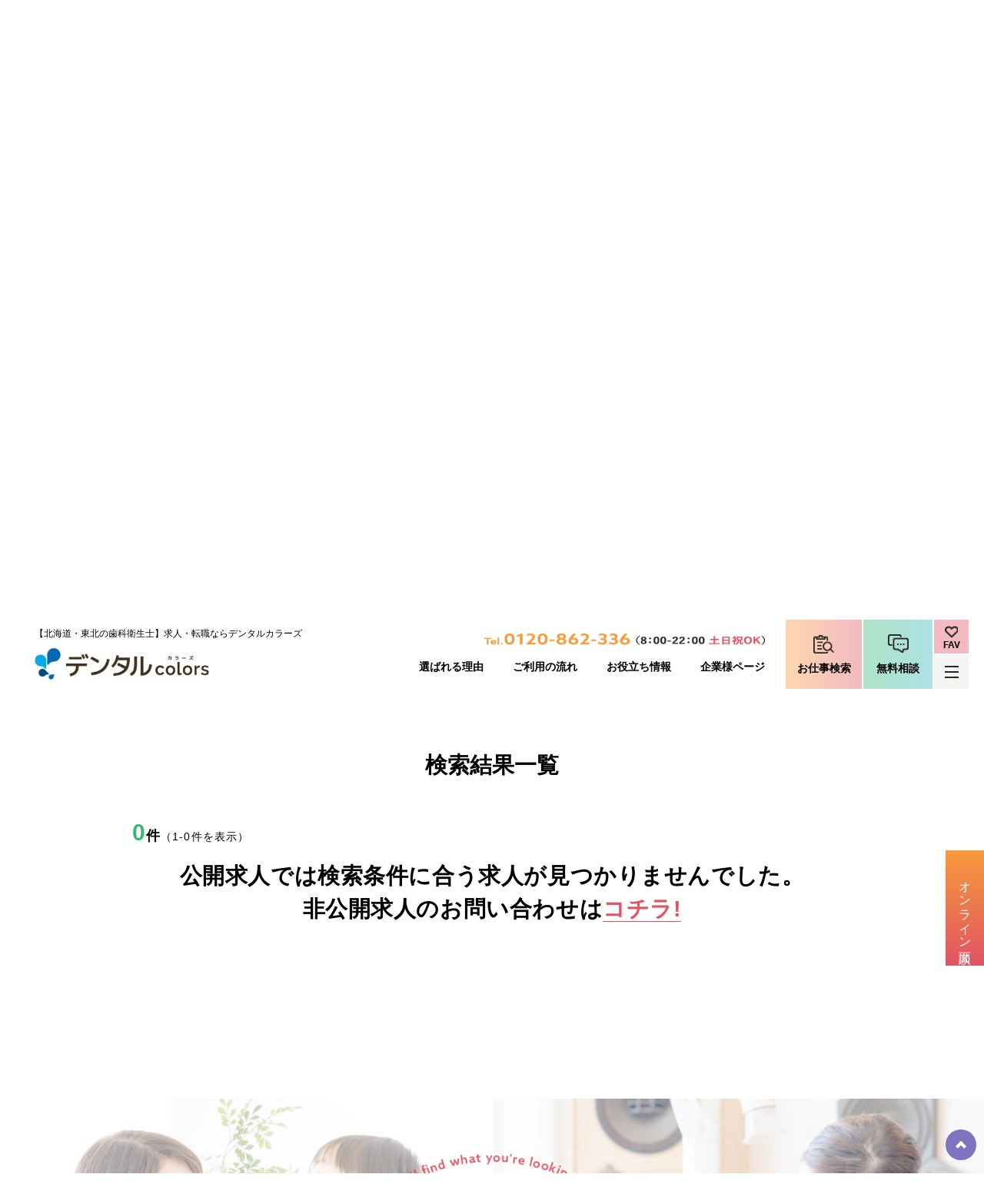

--- FILE ---
content_type: text/html; charset=UTF-8
request_url: https://dntl-colors.com/category/hokkaido/oshima/%E4%BA%8C%E6%B5%B7%E9%83%A1/
body_size: 11283
content:

<!DOCTYPE html>
<html lang="ja">
<head prefix="og: http://ogp.me/ns# fb: http://ogp.me/ns/fb# article: http://ogp.me/ns/article#">
<META HTTP-EQUIV="Content-type" CONTENT="text/html; charset=UTF-8">
<meta http-equiv="X-UA-Compatible" content="IE=edge">
<meta name="viewport" content="width=device-width, initial-scale=1">
<meta name="format-detection" content="telephone=no">
<meta name="msapplication-config" content="none">
<meta property="og:url" content="https://dntl-colors.com/category/hokkaido/oshima/%E4%BA%8C%E6%B5%B7%E9%83%A1/">
<meta property="og:type" content="article">
<meta property="og:image" content="https://dntl-colors.com/wp-content/themes/colors-theme/img/logo-ogp.jpg">
<meta property="og:title" content="お仕事検索｜歯科衛生士求人・転職ならデンタルカラーズ">
<meta property="og:description" content="歯科衛生士の求人・転職ならデンタルカラーズにお任せください！審美歯科・矯正歯科などの診療科目、土日祝休みなどご希望のDH求人をご提案。求人探しはプロに任せる時代。デンタルカラーズの無料転職サポートをぜひご利用ください。">
<meta property="og:site_name" content="デンタルカラーズ（デンタルcolors）">

<!-- Google Tag Manager -->
<script>(function(w,d,s,l,i){w[l]=w[l]||[];w[l].push({'gtm.start':
new Date().getTime(),event:'gtm.js'});var f=d.getElementsByTagName(s)[0],
j=d.createElement(s),dl=l!='dataLayer'?'&l='+l:'';j.async=true;j.src=
'https://www.googletagmanager.com/gtm.js?id='+i+dl;f.parentNode.insertBefore(j,f);
})(window,document,'script','dataLayer','GTM-5FBBB54');</script>
<!-- End Google Tag Manager -->

<!-- Global site tag (gtag.js) - Google Analytics -->
<script async src="https://www.googletagmanager.com/gtag/js?id=UA-175169361-1"></script>
<script>
window.dataLayer = window.dataLayer || [];
function gtag(){dataLayer.push(arguments);}
gtag('js', new Date());
gtag('config', 'UA-175169361-1');
gtag('config', 'G-6W6SM2FVNH');
</script>

<link rel="shortcut icon" href="https://dntl-colors.com/wp-content/themes/colors-theme/favicon.ico" >
<link rel="apple-touch-icon" size="180×180" href="https://dntl-colors.com/wp-content/themes/colors-theme/img/apple-touch-icon.png">

<link rel='dns-prefetch' href='//webfonts.xserver.jp' />
<link rel='dns-prefetch' href='//s.w.org' />
<link rel='stylesheet' id='wp-block-library-css'  href='https://dntl-colors.com/wp-includes/css/dist/block-library/style.min.css?ver=5.4.2' type='text/css' media='all' />
<link rel='stylesheet' id='wp-pagenavi-css'  href='https://dntl-colors.com/wp-content/plugins/wp-pagenavi/pagenavi-css.css?ver=2.70' type='text/css' media='all' />
<link rel='stylesheet' id='style-css'  href='https://dntl-colors.com/wp-content/themes/colors-theme/style.css?ver=1.1.3' type='text/css' media='all' />
<link rel='stylesheet' id='common-style-css'  href='https://dntl-colors.com/wp-content/themes/colors-theme/css/common.css?ver=1.2.24' type='text/css' media='all' />
<link rel='stylesheet' id='search-css'  href='https://dntl-colors.com/wp-content/themes/colors-theme/css/search.css?ver=1.1.9' type='text/css' media='all' />
<link rel='stylesheet' id='modal-css'  href='https://dntl-colors.com/wp-content/themes/colors-theme/css/modal.css?ver=1.1.3' type='text/css' media='all' />
<link rel='stylesheet' id='category-css'  href='https://dntl-colors.com/wp-content/themes/colors-theme/css/category.css?ver=1.1.1' type='text/css' media='all' />
<script type='text/javascript' src='https://dntl-colors.com/wp-includes/js/jquery/jquery.js?ver=1.12.4-wp'></script>
<script type='text/javascript' src='https://dntl-colors.com/wp-includes/js/jquery/jquery-migrate.min.js?ver=1.4.1'></script>
<script type='text/javascript' src='//webfonts.xserver.jp/js/xserver.js?ver=1.2.1'></script>
<script type='text/javascript'>
/* <![CDATA[ */
var favorites_data = {"ajaxurl":"https:\/\/dntl-colors.com\/wp-admin\/admin-ajax.php","nonce":"62b2d4eb31","favorite":"\u304a\u6c17\u306b\u5165\u308a\u767b\u9332","favorited":"\u3000\u304a\u6c17\u306b\u5165\u308a","includecount":"","indicate_loading":"","loading_text":"Loading","loading_image":"","loading_image_active":"","loading_image_preload":"","cache_enabled":"1","button_options":{"button_type":"custom","custom_colors":false,"box_shadow":false,"include_count":false,"default":{"background_default":false,"border_default":false,"text_default":false,"icon_default":false,"count_default":false},"active":{"background_active":false,"border_active":false,"text_active":false,"icon_active":false,"count_active":false}},"authentication_modal_content":"<p>Please login to add favorites.<\/p><p><a href=\"#\" data-favorites-modal-close>Dismiss this notice<\/a><\/p>","authentication_redirect":"","dev_mode":"","logged_in":"","user_id":"0","authentication_redirect_url":"https:\/\/dntl-colors.com\/wp-login.php"};
/* ]]> */
</script>
<script type='text/javascript' src='https://dntl-colors.com/wp-content/plugins/favorites/assets/js/favorites.min.js?ver=2.3.2'></script>
<link rel='https://api.w.org/' href='https://dntl-colors.com/wp-json/' />
<link rel="EditURI" type="application/rsd+xml" title="RSD" href="https://dntl-colors.com/xmlrpc.php?rsd" />
<meta name="generator" content="WordPress 5.4.2" />
<script type="application/ld+json"> {"@context":"https:\/\/schema.org\/","@graph":[{"@type":"WebSite","@id":"https:\/\/dntl-colors.com\/#website","url":"https:\/\/dntl-colors.com\/","name":"\u30c7\u30f3\u30bf\u30eb\u30ab\u30e9\u30fc\u30ba","description":"\u6b6f\u79d1\u885b\u751f\u58eb\u306e\u6c42\u4eba\u30fb\u8ee2\u8077\u306a\u3089\u30c7\u30f3\u30bf\u30eb\u30ab\u30e9\u30fc\u30ba\u306b\u304a\u4efb\u305b\u304f\u3060\u3055\u3044\uff01\u5be9\u7f8e\u6b6f\u79d1\u30fb\u77ef\u6b63\u6b6f\u79d1\u306a\u3069\u306e\u8a3a\u7642\u79d1\u76ee\u3001\u571f\u65e5\u795d\u4f11\u307f\u306a\u3069\u3054\u5e0c\u671b\u306eDH\u6c42\u4eba\u3092\u3054\u63d0\u6848\u3002\u6c42\u4eba\u63a2\u3057\u306f\u30d7\u30ed\u306b\u4efb\u305b\u308b\u6642\u4ee3\u3002\u30c7\u30f3\u30bf\u30eb\u30ab\u30e9\u30fc\u30ba\u306e\u7121\u6599\u8ee2\u8077\u30b5\u30dd\u30fc\u30c8\u3092\u305c\u3072\u3054\u5229\u7528\u304f\u3060\u3055\u3044\u3002","inLanguage":"ja","publisher":{"@id":"https:\/\/dntl-colors.com\/#organization"},"potentialAction":{"@type":"SearchAction","target":"https:\/\/dntl-colors.com\/?s={search_term_string}","query-input":"required name=search_term_string"}},{"@type":"CollectionPage","@id":"https:\/\/dntl-colors.com\/category\/hokkaido\/oshima\/%E4%BA%8C%E6%B5%B7%E9%83%A1\/#webpage","url":"https:\/\/dntl-colors.com\/category\/hokkaido\/oshima\/%E4%BA%8C%E6%B5%B7%E9%83%A1\/","name":"\u4e8c\u6d77\u90e1\u306e\u6b6f\u79d1\u885b\u751f\u58eb\u6c42\u4eba\uff5c\u6b6f\u79d1\u885b\u751f\u58eb\u306e\u6c42\u4eba\u30fb\u8ee2\u8077\u306a\u3089\u30c7\u30f3\u30bf\u30eb\u30ab\u30e9\u30fc\u30ba","description":"\u4e8c\u6d77\u90e1\u306e\u6b6f\u79d1\u885b\u751f\u58eb\u6c42\u4eba\u30fb\u8ee2\u8077\u306a\u3089\u30c7\u30f3\u30bf\u30eb\u30ab\u30e9\u30fc\u30ba\u306b\u304a\u4efb\u305b\u304f\u3060\u3055\u3044\uff01\u8a2a\u554f\u6b6f\u79d1\u30fb\u5be9\u7f8e\u6b6f\u79d1\u30fb\u77ef\u6b63\u6b6f\u79d1\u306a\u3069\u306e\u8a3a\u7642\u79d1\u76ee\u3001\u99c5\u30c1\u30ab\u3084\u571f\u65e5\u795d\u4f11\u307f\u306a\u3069\u3054\u6761\u4ef6\u306b\u6cbf\u3063\u305f\u6b6f\u79d1\u885b\u751f\u58eb\u6c42\u4eba\u3092\u304a\u63a2\u3057\u3057\u307e\u3059\u3002\u6c42\u4eba\u63a2\u3057\u306f\u30d7\u30ed\u306b\u4efb\u305b\u308b\u6642\u4ee3\u3002\u7121\u6599\u8ee2\u8077\u30b5\u30dd\u30fc\u30c8\u3092\u305c\u3072\u3054\u5229\u7528\u304f\u3060\u3055\u3044\u3002","inLanguage":"ja","isPartOf":{"@id":"https:\/\/dntl-colors.com\/#website"},"breadcrumb":{"@id":"https:\/\/dntl-colors.com\/category\/hokkaido\/oshima\/%E4%BA%8C%E6%B5%B7%E9%83%A1\/#breadcrumblist"},"dateModified":false},{"@type":"Organization","@id":"https:\/\/dntl-colors.com\/#organization","name":"\u30c7\u30f3\u30bf\u30eb\u30ab\u30e9\u30fc\u30ba","description":"\u6b6f\u79d1\u885b\u751f\u58eb\u306e\u6c42\u4eba\u30fb\u8ee2\u8077\u306a\u3089\u30c7\u30f3\u30bf\u30eb\u30ab\u30e9\u30fc\u30ba\u306b\u304a\u4efb\u305b\u304f\u3060\u3055\u3044\uff01\u5be9\u7f8e\u6b6f\u79d1\u30fb\u77ef\u6b63\u6b6f\u79d1\u306a\u3069\u306e\u8a3a\u7642\u79d1\u76ee\u3001\u571f\u65e5\u795d\u4f11\u307f\u306a\u3069\u3054\u5e0c\u671b\u306eDH\u6c42\u4eba\u3092\u3054\u63d0\u6848\u3002\u6c42\u4eba\u63a2\u3057\u306f\u30d7\u30ed\u306b\u4efb\u305b\u308b\u6642\u4ee3\u3002\u30c7\u30f3\u30bf\u30eb\u30ab\u30e9\u30fc\u30ba\u306e\u7121\u6599\u8ee2\u8077\u30b5\u30dd\u30fc\u30c8\u3092\u305c\u3072\u3054\u5229\u7528\u304f\u3060\u3055\u3044\u3002","url":"https:\/\/dntl-colors.com\/","logo":"https:\/\/dntl-colors.com\/wp-content\/themes\/colors-theme\/img-min\/logo-square-min.jpg"},{"@type":"BreadcrumbList","@id":"https:\/\/dntl-colors.com\/category\/hokkaido\/oshima\/%E4%BA%8C%E6%B5%B7%E9%83%A1\/#breadcrumblist","itemListElement":[{"@type":"ListItem","position":1,"name":"\u5317\u6d77\u9053","item":"https:\/\/dntl-colors.com\/category\/hokkaido\/"},{"@type":"ListItem","position":2,"name":"\u6e21\u5cf6","item":"https:\/\/dntl-colors.com\/category\/hokkaido\/oshima\/"},{"@type":"ListItem","position":3,"name":"\u4e8c\u6d77\u90e1"}]}]}</script></head>
<body>
    <!-- Google Tag Manager (noscript) -->
    <noscript><iframe src="https://www.googletagmanager.com/ns.html?id=GTM-5FBBB54"
    height="0" width="0" style="display:none;visibility:hidden"></iframe></noscript>
    <!-- End Google Tag Manager (noscript) -->
    <!-- stanby -->
        <!-- end stanby -->
    <header class="ly_header">
        <div class="ly_header_inner">
            <a class="bl_headerTtlWrapper" href="/">
                                                    <p class="el_headerTtl">【北海道・東北の歯科衛生士】<span>求人・転職ならデンタルカラーズ</span></p>
                                <figure class="bl_logoWrapper or_dntl">
                    <img loading="eager" src="https://dntl-colors.com/wp-content/themes/colors-theme/img-min/dntl-logo-min.jpg" alt="求人・転職のデンタルカラーズロゴ">
                </figure>
            </a>
            <div class="ly_naviWrapper">
                <div class="bl_navi">
                    <a class="bl_tel bl_tel__header" href="tel:0120-862-336"><img loading="eager" src='https://dntl-colors.com/wp-content/themes/colors-theme/img-min/freedial-min.png' alt='求人・転職のデンタルカラーズフリーダイヤル' ></a>
                    <!-- /.bl_tel -->
                    <nav class="bl_tabNav">
                        <ul class="bl_tabNav_inner">
                            <li><a class="bl_tabNav_link" href="/reason/">選ばれる理由</a></li>
                            <li><a class="bl_tabNav_link" href="/flow/">ご利用の流れ</a></li>
                            <li><a class="bl_tabNav_link" href="/info/">お役立ち情報</a></li>
                                                            <li><a class="bl_tabNav_link" href="/business/">企業様ページ</a></li>
                                                    </ul>
                        <!-- /.bl_tabNav_inner -->
                    </nav>
                    <!-- /.bl_tabNav -->
                </div>
                <!-- /.bl_navi -->
                <div class="bl_iconLinks">
                    <a href="/search/" class="bl_iconLink bl_iconLink__jobsearch is_single">お仕事検索</a>
                    <a href="/form" class="bl_iconLink bl_iconLink__consult is_single"><span class="el_roundedBtn">無料相談はこちら</span><span>無料相談</span></a>
                    <a href="tel:0120-862-336" class="bl_iconLink bl_iconLink__tel"><span>お問合せ</span></a>
                    <div class="bl_IconLinks__vert">
                        <a href="/favorites/" class="bl_iconLink bl_iconLink__heart is_single"><span>FAV</span><span>お気に入り</span></a>
                        <button type="button" class="bl_iconLink bl_iconLink__menu" data-target="headerMenu">
                            <ul class="bl_iconLink_bars">
                                <li class="bl_iconLink_bar"></li>
                                <li class="bl_iconLink_bar"></li>
                                <li class="bl_iconLink_bar"></li>
                            </ul>
                            <span>メニュー</span>
                        </button>
                        <button type="button" class="bl_iconLink bl_iconLink__menu hp_hide" data-target="closeBtn">
                            <ul class="bl_iconLink_bars">
                                <li class="bl_iconLink_bar"></li>
                                <li class="bl_iconLink_bar"></li>
                                <li class="bl_iconLink_bar"></li>
                            </ul>
                            <span>メニュー</span>
                        </button>
                    </div>
                </div>
                <!-- /.bl_iconLinks -->
            </div>
            <!-- /.ly_naviWrapper -->
        </div>
        <!-- /.ly_header_inner -->
        <div class="ly_naviWrapper sp_on">
            <div class="bl_iconLinks">
                <a href="/search/" class="bl_iconLink bl_iconLink__jobsearch is_single">お仕事検索</a>
                <a href="/form" class="bl_iconLink bl_iconLink__consult is_single"><span class="el_roundedBtn">無料相談はこちら</span><span>無料相談</span></a>
                <a href="tel:0120-862-336" class="bl_iconLink bl_iconLink__tel"><span>お問合せ</span></a>
                <div class="bl_IconLinks__vert">
                    <a href="/favorites/" class="bl_iconLink bl_iconLink__heart is_single"><span>FAV</span><span>お気に入り</span></a>
                    <button type="button" class="bl_iconLink bl_iconLink__menu" data-target="headerMenu">
                        <ul class="bl_iconLink_bars">
                            <li class="bl_iconLink_bar"></li>
                            <li class="bl_iconLink_bar"></li>
                            <li class="bl_iconLink_bar"></li>
                        </ul>
                        <span>メニュー</span>
                    </button>
                    <button type="button" class="bl_iconLink bl_iconLink__menu hp_hide" data-target="closeBtn">
                        <ul class="bl_iconLink_bars">
                            <li class="bl_iconLink_bar"></li>
                            <li class="bl_iconLink_bar"></li>
                            <li class="bl_iconLink_bar"></li>
                        </ul>
                        <span>メニュー</span>
                    </button>
                </div>
            </div>
            <!-- /.bl_iconLinks -->
        </div>
        <!-- /.ly_naviWrapper -->
        <div class="ly_menuModalWrapper" data-target="menuModal">
            <section class="ly_menuModal">
                <h2 class="el_sectionTtl sp_none">CONTENTS</h2>
                <div class="ly_menuModal_inner">
                    <div class="bl_menuModalConts">
                        <h2 class="el_sectionTtl sp_on" data-target="headerModalFlick">SEARCH</h2>
                        <div class="bl_menuModalSearch">
                            <div class="bl_holBtn ">
                                <a href="/search/" class="el_btn el_btn__search"><span>お仕事検索</span></a>
                                <a href="/favorites" class="el_btn el_btn__fav"><span>お気に入り</span></a>
                            </div>
                            <a href="/form" class="el_btn el_btn__greenFree"><span>無料相談</span></a>
                            <ul class="bl_menuModalCont bl_menuModalCont__left">
                                                                    <li class="bl_menuModalCont_item bl_menuModalCont_item__support"><a href="/reason/"><span>選ばれる理由</span></a></li>
                                                                    <li class="bl_menuModalCont_item bl_menuModalCont_item__online"><a href="/online/"><span>オンライン面談</span></a></li>
                            </ul>
                            <a class="bl_tel bl_tel__modal" href="tel:0120-862-336">
                                <picture class="bl_tel_imgWrapper">
                                    <source media="(min-width: 481px)" srcset="https://dntl-colors.com/wp-content/themes/colors-theme/img-min/freedial-min.png">
                                    <img loading="eager" src="https://dntl-colors.com/wp-content/themes/colors-theme/img-min/freedial-w-min.png" alt="フリーダイヤル">
                                </picture>
                                <p class="el_sentence_white pc_none">※お電話でのお問い合わせはこちらをタップすると発信できます。</p>
                            </a>
                            <!-- /.bl_tel -->
                        </div>
                        <!-- /.bl_menuModalSearch -->
                        <h2 class="el_sectionTtl sp_on">CONTENTS</h2>
                        <ul class="bl_menuModalCont bl_menuModalCont__right">
                                                        <li class="bl_menuModalCont_item"><a href="/flow"><span>ご利用の流れ</sapn></a></li>
                            <li class="bl_menuModalCont_item"><a href="/info/"><span>お役立ち情報</span></a></li>
                            <li class="bl_menuModalCont_item"><a href="/company/"><span>会社概要</span></a></li>
                            <li class="bl_menuModalCont_item"><a href="/member/"><span>スタッフ紹介</span></a></li>
                            <li class="bl_menuModalCont_item"><a href="/business/"><span>企業様ページ</span></a></li>
                            <li class="bl_menuModalCont_item"><a href="/contact/"><span>お問い合わせ</a></li>
                                                            <li class="bl_menuModalCont_item"><a href="/privacypolicy/"><span>プライバシーポリシー</span></a></li>
                                <li class="bl_menuModalCont_item"><a href="/sitemap/"><span>サイトマップ</span></a></li>
                                                    </ul>
                        <!-- /.bl_menuModalCont -->
                    </div>
                    <!-- /.bl_menuModalConts -->
                </div>
                <!-- /.ly_menuModal_inner -->
                <div class="close_btn">
                    <span></span>
                </div>
                <!-- /.close_btn -->
            </section>
            <!-- /.ly_menuModal -->
        </div>
        <!-- /.ly_menuModalWrapper -->
        <div class="ly_headerRightBtn">
                        <a href="/online/" class="el_headerRightBtn" data-target="headerRightBtn">
                <figure class="bl_headerRightBtn_imgWrapper">
                    <img loading="eager" src="https://dntl-colors.com/wp-content/themes/colors-theme/img-min/banner-online-min.jpg" alt="オンラインバナー">
                </figure>
                <p>オンライン面談</p>
            </a>
                    </div>
        <!-- /.ly_headerRightBtn -->
    </header>


<main>
    <div class="ly_pageHeader" data-target="app2">
        <div class="bl_breadcrumb">
            <ul>
                <li><a href="/">HOME</a></li>
                                        <li><a href="/category/hokkaido">北海道</a></li>
                        <li><a href="/category/oshima/">渡島</a></li>
                                    <li><a href="">二海郡</a></li>
            </ul>
        </div>
        <h1 class="el_pageTtl js_slideinY js_slideinY__short js_animedelay1">二海郡の求人</h1>
        <span class="el_pageEngTtl js_slideinY js_slideinY__short js_animedelay2">CATEGORY</span>
    </div>
    <!-- /.ly_pageHeader -->
    <div class="bl_searchMain">
        <form action="/category/%e4%ba%8c%e6%b5%b7%e9%83%a1/" method="get">
            
<div class="bl_modal" id="modal-1">

    <div class="bl_closeBtn" data-target="closeBtn2"><span></span></div>

    <h2 class="el_modal_ttl" id="area-title">勤務地を選ぶ<span>（複数可）</span></h2>

    <div class="bl_modal_contWrapper">
        <div class="bl_modal_cont ex_hokkaido">
            <input type="checkbox" id="hokkaido" value="北海道">
            <label class="bl_modal_cont_ttl" for="hokkaido">北海道</label>
            <div class="bl_modal_cont_main">
                <ul class="bl_modal_inner">
                    <li class="bl_checkList">
                        <input class="hokkaido" id="sapporoshi" type="checkbox" data-num="0" />
                        <label class="bl_checkList_ttl" for="sapporoshi">札幌市</label>
                        <ul class="bl_checkList_items">
                                                            <li class="bl_checkList_item">
                                    <input data-target="inner-city" type="checkbox" name="city4" id="hokkaido4" data-num="0"  value="%E6%9C%AD%E5%B9%8C%E5%B8%82%E4%B8%AD%E5%A4%AE%E5%8C%BA" />
                                    <label for="hokkaido4">札幌市中央区</label>
                                </li>                                <li class="bl_checkList_item">
                                    <input data-target="inner-city" type="checkbox" name="city5" id="hokkaido5" data-num="0"  value="%E6%9C%AD%E5%B9%8C%E5%B8%82%E5%8C%97%E5%8C%BA" />
                                    <label for="hokkaido5">札幌市北区</label>
                                </li>                                <li class="bl_checkList_item">
                                    <input data-target="inner-city" type="checkbox" name="city6" id="hokkaido6" data-num="0"  value="%E6%9C%AD%E5%B9%8C%E5%B8%82%E5%8D%97%E5%8C%BA" />
                                    <label for="hokkaido6">札幌市南区</label>
                                </li>                                <li class="bl_checkList_item">
                                    <input data-target="inner-city" type="checkbox" name="city7" id="hokkaido7" data-num="0"  value="%E6%9C%AD%E5%B9%8C%E5%B8%82%E5%8E%9A%E5%88%A5%E5%8C%BA" />
                                    <label for="hokkaido7">札幌市厚別区</label>
                                </li>                                <li class="bl_checkList_item">
                                    <input data-target="inner-city" type="checkbox" name="city8" id="hokkaido8" data-num="0"  value="%E6%9C%AD%E5%B9%8C%E5%B8%82%E6%89%8B%E7%A8%B2%E5%8C%BA" />
                                    <label for="hokkaido8">札幌市手稲区</label>
                                </li>                                <li class="bl_checkList_item">
                                    <input data-target="inner-city" type="checkbox" name="city9" id="hokkaido9" data-num="0"  value="%E6%9C%AD%E5%B9%8C%E5%B8%82%E6%9D%B1%E5%8C%BA" />
                                    <label for="hokkaido9">札幌市東区</label>
                                </li>                                <li class="bl_checkList_item">
                                    <input data-target="inner-city" type="checkbox" name="city10" id="hokkaido10" data-num="0"  value="%E6%9C%AD%E5%B9%8C%E5%B8%82%E6%B8%85%E7%94%B0%E5%8C%BA" />
                                    <label for="hokkaido10">札幌市清田区</label>
                                </li>                                <li class="bl_checkList_item">
                                    <input data-target="inner-city" type="checkbox" name="city11" id="hokkaido11" data-num="0"  value="%E6%9C%AD%E5%B9%8C%E5%B8%82%E7%99%BD%E7%9F%B3%E5%8C%BA" />
                                    <label for="hokkaido11">札幌市白石区</label>
                                </li>                                <li class="bl_checkList_item">
                                    <input data-target="inner-city" type="checkbox" name="city12" id="hokkaido12" data-num="0"  value="%E6%9C%AD%E5%B9%8C%E5%B8%82%E8%A5%BF%E5%8C%BA" />
                                    <label for="hokkaido12">札幌市西区</label>
                                </li>                                <li class="bl_checkList_item">
                                    <input data-target="inner-city" type="checkbox" name="city13" id="hokkaido13" data-num="0"  value="%E6%9C%AD%E5%B9%8C%E5%B8%82%E8%B1%8A%E5%B9%B3%E5%8C%BA" />
                                    <label for="hokkaido13">札幌市豊平区</label>
                                </li>                        </ul>
                        <!-- /.bl_checkList_items -->
                    </li>
                    <!-- /.bl_checkList -->
                                        <li class="bl_checkList">
                        <input class="hokkaido" id="doou" type="checkbox" data-num="0" />
                        <label class="bl_checkList_ttl" for="doou">石狩・空知・上川</label>
                        <ul class="bl_checkList_items">
                                                        <li class="bl_checkList_item">
                                <input data-target="inner-city" type="checkbox" name="city23" id="hokkaido23" data-num="0"  value="%E6%B1%9F%E5%88%A5%E5%B8%82" />
                                <label for="hokkaido23">江別市</label>
                            </li>                            <li class="bl_checkList_item">
                                <input data-target="inner-city" type="checkbox" name="city24" id="hokkaido24" data-num="0"  value="%E7%9F%B3%E7%8B%A9%E5%B8%82" />
                                <label for="hokkaido24">石狩市</label>
                            </li>                            <li class="bl_checkList_item">
                                <input data-target="inner-city" type="checkbox" name="city29" id="hokkaido29" data-num="0"  value="%E5%8D%83%E6%AD%B3%E5%B8%82" />
                                <label for="hokkaido29">千歳市</label>
                            </li>                            <li class="bl_checkList_item">
                                <input data-target="inner-city" type="checkbox" name="city46" id="hokkaido46" data-num="0"  value="%E6%81%B5%E5%BA%AD%E5%B8%82" />
                                <label for="hokkaido46">恵庭市</label>
                            </li>                            <li class="bl_checkList_item">
                                <input data-target="inner-city" type="checkbox" name="city49" id="hokkaido49" data-num="0"  value="%E5%8C%97%E5%BA%83%E5%B3%B6%E5%B8%82" />
                                <label for="hokkaido49">北広島市</label>
                            </li>                            <li class="bl_checkList_item">
                                <input data-target="inner-city" type="checkbox" name="city25" id="hokkaido25" data-num="0"  value="%E7%9F%B3%E7%8B%A9%E9%83%A1" />
                                <label for="hokkaido25">石狩郡</label>
                            </li>                        </ul>
                    </li>
                    <!-- /.bl_checkList -->
                                        <li class="bl_checkList">
                        <input class="hokkaido" id="tokachi" type="checkbox" data-num="0" />
                        <label class="bl_checkList_ttl" for="tokachi">胆振・日高・十勝</label>
                        <ul class="bl_checkList_items">
                                                    </ul>
                    </li>
                    <!-- /.bl_checkList -->
                                        <li class="bl_checkList">
                        <input class="hokkaido" id="donan" type="checkbox" data-num="0" />
                        <label class="bl_checkList_ttl" for="donan">後志・檜山・渡島</label>
                        <ul class="bl_checkList_items">
                                                        <li class="bl_checkList_item">
                                <input data-target="inner-city" type="checkbox" name="city15" id="hokkaido15" data-num="0"  value="%E5%B0%8F%E6%A8%BD%E5%B8%82" />
                                <label for="hokkaido15">小樽市</label>
                            </li>                        </ul>
                    </li>
                    <!-- /.bl_checkList -->
                                        <li class="bl_checkList">
                        <input class="hokkaido" id="dohoku" type="checkbox" data-num="0" />
                        <label class="bl_checkList_ttl" for="dohoku">留萌・宗谷</label>
                        <ul class="bl_checkList_items">
                                                    </ul>
                    </li>
                    <!-- /.bl_checkList -->
                                        <li class="bl_checkList">
                        <input class="hokkaido" id="dotou" type="checkbox" data-num="0" />
                        <label class="bl_checkList_ttl" for="dotou">釧路・根室・網走</label>
                        <ul class="bl_checkList_items">
                                                    </ul>
                    </li>
                    <!-- /.bl_checkList -->
                                    </ul>
            </div>
        </div>
        <!-- /.bl_modal_cont -->
                <div class="bl_modal_cont ex_miyagi">
            <input type="checkbox" id="miyagi" value="宮城">
            <label class="bl_modal_cont_ttl" for="miyagi">宮城県</label>
            <div class="bl_modal_cont_main">
                <ul class="bl_modal_inner">
                    <li class="bl_checkList">
                        <input class="miyagi" id="sendaishi" type="checkbox" data-num="0" />
                        <label class="bl_checkList_ttl" for="sendaishi">仙台市</label>
                        <ul class="bl_checkList_items">
                                                            <li class="bl_checkList_item">
                                    <input data-target="inner-city" type="checkbox" name="city168" id="miyagi168" data-num="0"  value="%E4%BB%99%E5%8F%B0%E5%B8%82%E5%A4%AA%E7%99%BD%E5%8C%BA" />
                                    <label for="miyagi168">仙台市太白区</label>
                                </li>                                <li class="bl_checkList_item">
                                    <input data-target="inner-city" type="checkbox" name="city169" id="miyagi169" data-num="0"  value="%E4%BB%99%E5%8F%B0%E5%B8%82%E5%AE%AE%E5%9F%8E%E9%87%8E%E5%8C%BA" />
                                    <label for="miyagi169">仙台市宮城野区</label>
                                </li>                                <li class="bl_checkList_item">
                                    <input data-target="inner-city" type="checkbox" name="city170" id="miyagi170" data-num="0"  value="%E4%BB%99%E5%8F%B0%E5%B8%82%E6%B3%89%E5%8C%BA" />
                                    <label for="miyagi170">仙台市泉区</label>
                                </li>                                <li class="bl_checkList_item">
                                    <input data-target="inner-city" type="checkbox" name="city171" id="miyagi171" data-num="0"  value="%E4%BB%99%E5%8F%B0%E5%B8%82%E8%8B%A5%E6%9E%97%E5%8C%BA" />
                                    <label for="miyagi171">仙台市若林区</label>
                                </li>                                <li class="bl_checkList_item">
                                    <input data-target="inner-city" type="checkbox" name="city172" id="miyagi172" data-num="0"  value="%E4%BB%99%E5%8F%B0%E5%B8%82%E9%9D%92%E8%91%89%E5%8C%BA" />
                                    <label for="miyagi172">仙台市青葉区</label>
                                </li>                        </ul>
                    </li>
                    <li class="bl_checkList">
                        <input class="sendai" id="sendai-another" type="checkbox" data-num="0" />
                        <label class="bl_checkList_ttl" for="sendai-another">仙台市以外</label>
                        <ul class="bl_checkList_items">
                            
                        </ul>

                    </li>

                </ul>

            </div>

        </div>
        <!-- /.bl_modal_cont -->
                                <div class="bl_modal_cont ex_aomori">
            <input type="checkbox" id="aomori" value="青森">
            <label class="bl_modal_cont_ttl" for="aomori">青森県</label>
            <div class="bl_modal_cont_main">
                <ul class="bl_modal_inner">
                    <li class="bl_checkList">
                        <input style="display:none" id="aomori-another" type="checkbox" data-num="0" checked>
                                                <ul class="bl_checkList_items">
                                                    </ul>
                    </li>
                </ul>
            </div>
        </div>
        <!-- /.bl_modal_cont -->
            </div>
    <!-- /.bl_modal_innerWrapper -->
    <div class="bl_modal_bottom" data-target="closeBtn2">この条件を選択する</div>
    <!-- /.bl_modal_bottom -->

</div>
<!-- /.bl_modal -->

<div class="bl_modal" id="modal-2">
    <div class="bl_closeBtn" data-target="closeBtn2"><span></span></div>
    <h2 class="el_modal_ttl" id=jobs-title>職種を選ぶ<span>（複数可）</span></h2>
    <div class="bl_modal_contWrapper">
        <div class="bl_modal_cont">
            <div class="bl_modal_cont_main">
                <div class="bl_modal_inner bl_modal_inner__open">
                    <div class="bl_checkList">
                        <ul class="bl_checkList_items bl_checkList_items__open" id="jobs-search">
                                                            <li class="bl_checkList_item ">
                                    <input type="checkbox" data-target="inner-jobs" name="jobs0" id="jobs0" data-num="0"  value="%E6%AD%AF%E7%A7%91%E8%A1%9B%E7%94%9F%E5%A3%AB" />
                                    <label for="jobs0">歯科衛生士</label>
                                </li>
                                                            <li class="bl_checkList_item ">
                                    <input type="checkbox" data-target="inner-jobs" name="jobs1" id="jobs1" data-num="0"  value="%E6%AD%AF%E7%A7%91%E5%8A%A9%E6%89%8B" />
                                    <label for="jobs1">歯科助手</label>
                                </li>
                                                            <li class="bl_checkList_item ">
                                    <input type="checkbox" data-target="inner-jobs" name="jobs2" id="jobs2" data-num="0"  value="%E6%AD%AF%E7%A7%91%E5%8C%BB%E5%B8%AB" />
                                    <label for="jobs2">歯科医師</label>
                                </li>
                                                                                </ul>
                        <!-- /.bl_checkList_items -->
                    </div>
                    <!-- /.bl_checkList -->
                </div>
            </div>
        </div>
    </div>
    <div class="bl_modal_bottom" data-target="closeBtn2">この条件を選択する</div>
</div>
<!-- /.bl_modal -->
<div class="bl_modal" id="modal-3">
    <div class="bl_closeBtn" data-target="closeBtn2"><span></span></div>
    <h2 class="el_modal_ttl" id=treatment-title>診療科目を選ぶ<span>（複数可）</span></h2>
    <div class="bl_modal_contWrapper">
        <div class="bl_modal_cont">
            <div class="bl_modal_cont_main">
                <div class="bl_modal_inner bl_modal_inner__open">
                    <div class="bl_checkList">
                        <ul class="bl_checkList_items bl_checkList_items__open" id="treatment-search">
                                                            <li class="bl_checkList_item ">
                                    <input type="checkbox" data-target="inner-treatment" name="treatment0" id="treatment0" data-num="0"  value="%E7%9F%AF%E6%AD%A3%E6%AD%AF%E7%A7%91" />
                                    <label for="treatment0">矯正歯科</label>
                                </li>
                                                            <li class="bl_checkList_item ">
                                    <input type="checkbox" data-target="inner-treatment" name="treatment1" id="treatment1" data-num="0"  value="%E5%B0%8F%E5%85%90%E6%AD%AF%E7%A7%91" />
                                    <label for="treatment1">小児歯科</label>
                                </li>
                                                            <li class="bl_checkList_item ">
                                    <input type="checkbox" data-target="inner-treatment" name="treatment2" id="treatment2" data-num="0"  value="%E6%AD%AF%E7%A7%91%E5%8F%A3%E8%85%94%E5%A4%96%E7%A7%91" />
                                    <label for="treatment2">歯科口腔外科</label>
                                </li>
                                                            <li class="bl_checkList_item ">
                                    <input type="checkbox" data-target="inner-treatment" name="treatment3" id="treatment3" data-num="0"  value="%E5%AF%A9%E7%BE%8E%E6%AD%AF%E7%A7%91" />
                                    <label for="treatment3">審美歯科</label>
                                </li>
                                                            <li class="bl_checkList_item ">
                                    <input type="checkbox" data-target="inner-treatment" name="treatment4" id="treatment4" data-num="0"  value="%E4%BA%88%E9%98%B2%E6%AD%AF%E7%A7%91" />
                                    <label for="treatment4">予防歯科</label>
                                </li>
                                                            <li class="bl_checkList_item ">
                                    <input type="checkbox" data-target="inner-treatment" name="treatment5" id="treatment5" data-num="0"  value="%E8%A8%AA%E5%95%8F%E6%AD%AF%E7%A7%91" />
                                    <label for="treatment5">訪問歯科</label>
                                </li>
                                                                                </ul>
                        <!-- /.bl_checkList_items -->
                    </div>
                    <!-- /.bl_checkList -->
                </div>
            </div>
        </div>
    </div>
    <div class="bl_modal_bottom" data-target="closeBtn2">この条件を選択する</div>
</div>
<!-- /.bl_modal -->
<div class="bl_modal" id="modal-4">
    <div class="bl_closeBtn" data-target="closeBtn2"><span></span></div>
    <h2 class="el_modal_ttl" id=status-title>働き方を選ぶ<span>（複数可）</span></h2>
    <div class="bl_modal_contWrapper">
        <div class="bl_modal_cont">
            <div class="bl_modal_cont_main">
                <div class="bl_modal_inner bl_modal_inner__open">
                    <div class="bl_checkList">
                        <ul class="bl_checkList_items bl_checkList_items__open" id="status-search">
                                                            <li class="bl_checkList_item ">
                                    <input type="checkbox" data-target="inner-status" name="status0" id="status0" data-num="0"  value="%E6%AD%A3%E7%A4%BE%E5%93%A1" />
                                    <label for="status0">正社員</label>
                                </li>
                                                            <li class="bl_checkList_item ">
                                    <input type="checkbox" data-target="inner-status" name="status1" id="status1" data-num="0"  value="%E3%83%91%E3%83%BC%E3%83%88%E3%83%BB%E3%82%A2%E3%83%AB%E3%83%90%E3%82%A4%E3%83%88" />
                                    <label for="status1">パート・アルバイト</label>
                                </li>
                                                                                </ul>
                        <!-- /.bl_checkList_items -->
                    </div>
                    <!-- /.bl_checkList -->
                </div>
            </div>
        </div>
    </div>
    <div class="bl_modal_bottom" data-target="closeBtn2">この条件を選択する</div>
</div>
<!-- /.bl_modal -->
<div class="bl_modal" id="modal-5">
    <div class="bl_closeBtn" data-target="closeBtn2"><span></span></div>
    <h2 class="el_modal_ttl" id=tags-title>こだわり条件を選ぶ<span>（複数可）</span></h2>
    <div class="bl_modal_contWrapper">
        <div class="bl_modal_cont">
            <div class="bl_modal_cont_main">
                <div class="bl_modal_inner bl_modal_inner__open">
                    <div class="bl_checkList">
                        <ul class="bl_checkList_items bl_checkList_items__open" id="tags-search">
                                                            <li class="bl_checkList_item ">
                                    <input type="checkbox" data-target="inner-tags" name="tags0" id="tags0" data-num="0"  value="%E4%BC%91%E6%97%A5120%E6%97%A5%E4%BB%A5%E4%B8%8A" />
                                    <label for="tags0">休日120日以上</label>
                                </li>
                                                            <li class="bl_checkList_item ">
                                    <input type="checkbox" data-target="inner-tags" name="tags1" id="tags1" data-num="0"  value="%E9%80%B1%E4%BC%912.5%E6%97%A5%E4%BB%A5%E4%B8%8A" />
                                    <label for="tags1">週休2.5日以上</label>
                                </li>
                                                            <li class="bl_checkList_item ">
                                    <input type="checkbox" data-target="inner-tags" name="tags2" id="tags2" data-num="0"  value="%E5%9C%9F%E6%97%A5%E4%BC%91%E3%81%BF" />
                                    <label for="tags2">土日休み</label>
                                </li>
                                                            <li class="bl_checkList_item ">
                                    <input type="checkbox" data-target="inner-tags" name="tags3" id="tags3" data-num="0"  value="%E6%AE%8B%E6%A5%AD%E3%81%AA%E3%81%97" />
                                    <label for="tags3">残業なし</label>
                                </li>
                                                            <li class="bl_checkList_item ">
                                    <input type="checkbox" data-target="inner-tags" name="tags4" id="tags4" data-num="0"  value="%E9%AB%98%E5%8F%8E%E5%85%A5" />
                                    <label for="tags4">高収入</label>
                                </li>
                                                            <li class="bl_checkList_item ">
                                    <input type="checkbox" data-target="inner-tags" name="tags5" id="tags5" data-num="0"  value="%E9%A7%85%E3%83%81%E3%82%AB" />
                                    <label for="tags5">駅チカ</label>
                                </li>
                                                            <li class="bl_checkList_item ">
                                    <input type="checkbox" data-target="inner-tags" name="tags6" id="tags6" data-num="0"  value="%E3%83%9E%E3%82%A4%E3%82%AB%E3%83%BC%E9%80%9A%E5%8B%A4OK" />
                                    <label for="tags6">マイカー通勤OK</label>
                                </li>
                                                            <li class="bl_checkList_item ">
                                    <input type="checkbox" data-target="inner-tags" name="tags7" id="tags7" data-num="0"  value="%E8%A8%AA%E5%95%8F%E6%AD%AF%E7%A7%91" />
                                    <label for="tags7">訪問歯科</label>
                                </li>
                                                            <li class="bl_checkList_item ">
                                    <input type="checkbox" data-target="inner-tags" name="tags8" id="tags8" data-num="0"  value="%E7%94%A3%E4%BC%91%E3%83%BB%E8%82%B2%E4%BC%91" />
                                    <label for="tags8">産休・育休</label>
                                </li>
                                                            <li class="bl_checkList_item ">
                                    <input type="checkbox" data-target="inner-tags" name="tags9" id="tags9" data-num="0"  value="%E8%AA%8D%E5%AE%9A%E5%A3%AB%E5%8F%96%E5%BE%97%E6%94%AF%E6%8F%B4" />
                                    <label for="tags9">認定士取得支援</label>
                                </li>
                                                                                </ul>
                        <!-- /.bl_checkList_items -->
                    </div>
                    <!-- /.bl_checkList -->
                </div>
            </div>
        </div>
    </div>
    <div class="bl_modal_bottom" data-target="closeBtn2">この条件を選択する</div>
</div>
<!-- /.bl_modal -->
                        <div class="ly_sectionWrapper ly_sectionWrapper__search">
                <div class="bl_section" action="/search" method="get">
                    <h2 class="bl_section_ttl">条件から探す</h2>
                    <p class="bl_section_description">お好みの条件を選択していくだけで、<span>簡単にお仕事を絞り込めます</span></p>
                    <div class="bl_section_body">
                        <div class="bl_section_items bl_section_items__up">
                            <dl class="bl_section_item">
                                                                <dt class="js_modalTrigger" data-target="modal-2">職種を選ぶ</dt>
                                <dd id="pw-jobs"><span id="p-jobs"></span></dd>
                                                                <dt class="js_modalTrigger" data-target="modal-3">診療科目を選ぶ</dt>
                                <dd id="pw-treatment"><span id="p-treatment"></span></dd>
                                                                <dt class="js_modalTrigger" data-target="modal-4">働き方を選ぶ</dt>
                                <dd id="pw-status"><span id="p-status"></span></dd>
                                                                <dt class="js_modalTrigger" data-target="modal-5">こだわり条件</dt>
                                <dd id="pw-tags"><span id="p-tags"></span></dd>
                                                            </dl>
                        </div>
                        <!-- /.bl_section_items -->
                        <div class="bl_section_items bl_section_items__bottom">
                            <dl class="bl_section_item">
                                <dt id="js_fukidashi">路線検索<span id="fukidashi" class="sp_fukidashi_wrapper"><span class="sp_fukidashi">路線を選択すると、その路線内の駅から通える職場の求人を検索できます。こだわり条件の「<span class="sp_red">駅チカ</span>」や勤務地を選ぶなどと組み合わせて、さらに絞り込むこともできます。</span></span></dt>
                                <dd class="bl_section_station">
                                    <div class="bl_selectWrapper">
                                        <select id="js_rosenpref" class="bl_select" name="chiiki">
                                            <option value="" selected data-prefnum="0">地域選択</option>
                                            <option value="北海道" data-prefnum="1">北海道</option><option value="青森県" data-prefnum="2">青森県</option><option value="宮城県" data-prefnum="3">宮城県</option>                                        </select>
                                    </div>
                                    <div class="bl_selectWrapper pc_long">
                                        <select id="js_rosen" class="bl_select" name="station">
                                            <option value="" selected>路線選択</option>
                                            <optgroup label="北海道" data-num="1"><option value="地下鉄南北線" data-pref="北海道">地下鉄南北線</option><option value="地下鉄東西線" data-pref="北海道">地下鉄東西線</option><option value="地下鉄東豊線" data-pref="北海道">地下鉄東豊線</option><option value="JR函館本線" data-pref="北海道">JR函館本線</option><option value="JR室蘭本線" data-pref="北海道">JR室蘭本線</option><option value="JR千歳線" data-pref="北海道">JR千歳線</option><option value="JR学園都市線" data-pref="北海道">JR学園都市線</option><option value="JR日高本線" data-pref="北海道">JR日高本線</option><option value="JR石勝線" data-pref="北海道">JR石勝線</option><option value="JR根室本線" data-pref="北海道">JR根室本線</option><option value="JR釧網本線" data-pref="北海道">JR釧網本線</option><option value="JR石北本線" data-pref="北海道">JR石北本線</option><option value="JR富良野線" data-pref="北海道">JR富良野線</option><option value="JR留萌本線" data-pref="北海道">JR留萌本線</option><option value="JR宗谷本線" data-pref="北海道">JR宗谷本線</option><option value="道南いさりび鉄道" data-pref="北海道">道南いさりび鉄道</option></optgroup><optgroup label="青森県" data-num="2"><option value="JR奥羽本線" data-pref="青森県">JR奥羽本線</option><option value="JR五能線" data-pref="青森県">JR五能線</option><option value="JR大湊線" data-pref="青森県">JR大湊線</option><option value="JR津軽線" data-pref="青森県">JR津軽線</option><option value="JR八戸線" data-pref="青森県">JR八戸線</option><option value="弘南鉄道弘南線" data-pref="青森県">弘南鉄道弘南線</option><option value="弘南鉄道大鰐線" data-pref="青森県">弘南鉄道大鰐線</option><option value="津軽鉄道" data-pref="青森県">津軽鉄道</option><option value="青い森鉄道" data-pref="青森県">青い森鉄道</option></optgroup><optgroup label="宮城県" data-num="3"><option value="地下鉄南北線" data-pref="宮城県">地下鉄南北線</option><option value="地下鉄東西線" data-pref="宮城県">地下鉄東西線</option><option value="JR仙石線" data-pref="宮城県">JR仙石線</option><option value="JR常盤線" data-pref="宮城県">JR常盤線</option><option value="JR東北本線" data-pref="宮城県">JR東北本線</option><option value="JR仙山線" data-pref="宮城県">JR仙山線</option><option value="JR陸羽東線" data-pref="宮城県">JR陸羽東線</option><option value="JR仙石東北ライン" data-pref="宮城県">JR仙石東北ライン</option><option value="JR石巻線" data-pref="宮城県">JR石巻線</option><option value="JR気仙沼線" data-pref="宮城県">JR気仙沼線</option><option value="JR大船渡線" data-pref="宮城県">JR大船渡線</option><option value="阿武隈急行" data-pref="宮城県">阿武隈急行</option></optgroup>                                        </select>
                                    </div>
                                </dd>
                                <!-- /.bl_section_station -->
                                <dt>フリーワード</dt>
                                <dd><input class="el_txt__arc" type="text" name="s" value="" placeholder="例）最寄り駅、施設名　等"></dd>
                            </dl>
                        </div>
                        <!-- /.bl_section_items -->
                    </div>
                    <!-- /.bl_section_body -->
                    <div class="ly_searchBtnWrapper">
                        <button class="el_vAfterRoundedBtn" type="submit" formenctype="application/x-www-form-urlencoded">この条件で検索する</button>
                    </div>
                    <div id="bottomfix" class="ly_searchBtnWrapper sp_none sp_bottomfix">
                        <button class="el_vAfterRoundedBtn" type="submit" formenctype="application/x-www-form-urlencoded">検索する</button>
                    </div>
                </div>
                <!-- /.bl_section -->
            </div>
            <!-- /.ly_sectionWrapper -->

        </form>
        <div class="ly_sectionWrapper">
            <div class="bl_section bl_section__postList">
                <h2 id="js_archiveTtl" class="bl_section_ttl">検索結果一覧</h2>
                                <p id="js_argsCheck" class="bl_section_count" data-target="on"><span class="hp_green">0</span>件<span class="bl_section_minCount">（1-0件を表示）</span></p>
                <div class="bl_cardUnit bl_cardUnit__search">                        <p class="el_message">公開求人では検索条件に合う求人が見つかりませんでした。<span>非公開求人のお問い合わせは<a href="/form">コチラ!</a></span></p>
                                    </div>
                <!-- /.bl_cardUnit -->
                <div class="bl_pageNav">
                                  </div>
            </div>
            <!-- /.bl_section -->
        </div>
        <!-- /.ly_sectionWrapper -->
    </div>
    <!-- /.bl_searchMain -->
</main>

<footer class="ly_footer">
        <div class="ly_bottomSearchWrapper lazyload">
        <div class="bl_bottomSearch">
            <figure class="bl_bottomSearch_imgWrapper">
                <img class="lazyload" loading="lazy" src="https://dntl-colors.com/wp-content/themes/colors-theme/img-min/placeholder-min.png" data-src="https://dntl-colors.com/wp-content/themes/colors-theme/img-min/bottomsearch-min.png" alt="You'll_find_what_you're_looking_for.">
            </figure>
            <h2 class="bl_bottomSearch_ttl">あなたに合った<span>職場を見つけよう</span></h2>
            <div class="bl_simpleSearchWrapper">
                                <div class="bl_simpleSearch" data-target="simpleSearch" data-position="footer">
                    <h2 class="el_simpleSearch_ttl">地域から検索</h2>
                    <div class="bl_simpleSearch_body">
                        <div class="bl_simpleSearch_selectWrapper">
                            <div class="ly_simpleSearch_selectBtnWrapper">
                                                                    <button class="bl_simpleSearch_button hp_count3" data-target="js_btn" data-pref="北海道" data-where="footer">北海道</button>
                                                                        <button class="bl_simpleSearch_button hp_count3" data-target="js_btn" data-pref="青森県" data-where="footer">青森県</button>
                                                                        <button class="bl_simpleSearch_button hp_count3" data-target="js_btn" data-pref="宮城県" data-where="footer">宮城県</button>
                                                                </div>
                            <!-- /.ly_simpleSearch_selectBtnWrapper -->
                            <div class="bl_cityList">
            <div class="ly_cityList_inner js_lock" data-tp='北海道'>
            <a class="bl_cityList_link" href="/category/hokkaido"><span>北海道</span></a>
            <ul class="ly_cityList_links">
                                    <li>
                        <a class="bl_cityList_link" href="/category/hokkaido/sapporo"><span>札幌市</span></a>
                                                <div class="ly_cityList_linkCont">
                                                                                        <a class="bl_cityList_link" href="/category/hokkaido/sapporo/%e6%9c%ad%e5%b9%8c%e5%b8%82%e4%b8%ad%e5%a4%ae%e5%8c%ba"><span>札幌市中央区</span></a>
                                                                <a class="bl_cityList_link" href="/category/hokkaido/sapporo/%e6%9c%ad%e5%b9%8c%e5%b8%82%e5%8c%97%e5%8c%ba"><span>札幌市北区</span></a>
                                                                <a class="bl_cityList_link" href="/category/hokkaido/sapporo/%e6%9c%ad%e5%b9%8c%e5%b8%82%e5%8d%97%e5%8c%ba"><span>札幌市南区</span></a>
                                                                <a class="bl_cityList_link" href="/category/hokkaido/sapporo/%e6%9c%ad%e5%b9%8c%e5%b8%82%e5%8e%9a%e5%88%a5%e5%8c%ba"><span>札幌市厚別区</span></a>
                                                                <a class="bl_cityList_link" href="/category/hokkaido/sapporo/%e6%9c%ad%e5%b9%8c%e5%b8%82%e6%89%8b%e7%a8%b2%e5%8c%ba"><span>札幌市手稲区</span></a>
                                                                <a class="bl_cityList_link" href="/category/hokkaido/sapporo/%e6%9c%ad%e5%b9%8c%e5%b8%82%e6%9d%b1%e5%8c%ba"><span>札幌市東区</span></a>
                                                                <a class="bl_cityList_link" href="/category/hokkaido/sapporo/%e6%9c%ad%e5%b9%8c%e5%b8%82%e6%b8%85%e7%94%b0%e5%8c%ba"><span>札幌市清田区</span></a>
                                                                <a class="bl_cityList_link" href="/category/hokkaido/sapporo/%e6%9c%ad%e5%b9%8c%e5%b8%82%e7%99%bd%e7%9f%b3%e5%8c%ba"><span>札幌市白石区</span></a>
                                                                <a class="bl_cityList_link" href="/category/hokkaido/sapporo/%e6%9c%ad%e5%b9%8c%e5%b8%82%e8%a5%bf%e5%8c%ba"><span>札幌市西区</span></a>
                                                                <a class="bl_cityList_link" href="/category/hokkaido/sapporo/%e6%9c%ad%e5%b9%8c%e5%b8%82%e8%b1%8a%e5%b9%b3%e5%8c%ba"><span>札幌市豊平区</span></a>
                                                        </div>
                    </li>
                                        <li>
                        <a class="bl_cityList_link" href="/category/hokkaido/shiribeshi"><span>後志</span></a>
                                                <div class="ly_cityList_linkCont">
                                                                                        <a class="bl_cityList_link" href="/category/hokkaido/shiribeshi/%e5%b0%8f%e6%a8%bd%e5%b8%82"><span>小樽市</span></a>
                                                        </div>
                    </li>
                                        <li>
                        <a class="bl_cityList_link" href="/category/hokkaido/ishikari"><span>石狩</span></a>
                                                <div class="ly_cityList_linkCont">
                                                                                        <a class="bl_cityList_link" href="/category/hokkaido/ishikari/%e6%b1%9f%e5%88%a5%e5%b8%82"><span>江別市</span></a>
                                                                <a class="bl_cityList_link" href="/category/hokkaido/ishikari/%e7%9f%b3%e7%8b%a9%e5%b8%82"><span>石狩市</span></a>
                                                                <a class="bl_cityList_link" href="/category/hokkaido/ishikari/%e7%9f%b3%e7%8b%a9%e9%83%a1"><span>石狩郡</span></a>
                                                                <a class="bl_cityList_link" href="/category/hokkaido/ishikari/%e5%8d%83%e6%ad%b3%e5%b8%82"><span>千歳市</span></a>
                                                                <a class="bl_cityList_link" href="/category/hokkaido/ishikari/%e6%81%b5%e5%ba%ad%e5%b8%82"><span>恵庭市</span></a>
                                                                <a class="bl_cityList_link" href="/category/hokkaido/ishikari/%e5%8c%97%e5%ba%83%e5%b3%b6%e5%b8%82"><span>北広島市</span></a>
                                                        </div>
                    </li>
                                </ul>
        </div>
                <div class="ly_cityList_inner js_lock" data-tp='青森県'>
            <a class="bl_cityList_link" href="/category/aomori"><span>青森県</span></a>
            <ul class="ly_cityList_links">
                            </ul>
        </div>
                <div class="ly_cityList_inner js_lock" data-tp='宮城県'>
            <a class="bl_cityList_link" href="/category/miyagi"><span>宮城県</span></a>
            <ul class="ly_cityList_links">
                            </ul>
        </div>
        </div>
<!-- /.bl_section -->
                        </div>
                        <!-- /. bl_simpleSearch_selectWrapper -->
                        <div class="bl_simpleSearch_linkWrapper">
                            <span class="el_simpleSearch_link">
                                <a href="/search">さらに詳しい条件で検索</a>
                            </span>
                        </div>
                        <!-- /. bl_simpleSearch_linkWrapper -->
                    </div>
                    <!-- /. bl_simpleSearch_body -->
                </div>
                <!-- /. bl_simpleSearch -->
            </div>
            <!-- /. bl_simpleSearchWrapper -->
        </div>
        <!-- /.bl_bottomSearch -->
    </div>
    <!-- /.ly_bottomSearchWrapper -->
    <div class="ly_footerMain">
        <div class="bl_footer_main">
            <h2 class="el_sectionTtl">SEARCH</h2>
            <div class="bl_footer_body">
                <a href="/" class="sp_btn">
                    <figure class="bl_footer_imgWrapper">
                        <img class="lazyload" loading="lazy" src="https://dntl-colors.com/wp-content/themes/colors-theme/img-min/placeholder-min.png" data-src="https://dntl-colors.com/wp-content/themes/colors-theme/img-min/dntl-logo-min.jpg" alt="求人・転職のデンタルカラーズロゴ">
                    </figure>
                </a>
                <div class="bl_holBtn">
                    <a href="/search" class="el_btn el_btn__search"><span>お仕事検索</span></a>
                    <a href="/favorites" class="el_btn el_btn__fav"><span>お気に入り</span></a>
                </div>
                <a href="/form" class="el_btn el_btn__greenFree"><span>無料相談</span></a>
                <ul class="bl_footer_items sp_on">
                                    </ul>
                <a class="bl_tel bl_tel__footer" href="tel:0120-862-336">
                    <picture class="bl_tel_imgWrapper">
                        <source media="(min-width: 481px)" data-srcset="https://dntl-colors.com/wp-content/themes/colors-theme/img-min/freedial-min.png">
                        <img class="lazyload" loading="lazy" src="https://dntl-colors.com/wp-content/themes/colors-theme/img-min/placeholder-min.png" data-src="https://dntl-colors.com/wp-content/themes/colors-theme/img-min/freedial-w-min.png" alt="フリーダイヤル">
                    </picture>
                    <p class="el_sentence_white pc_none">※お電話でのお問い合わせはこちらをタップすると発信できます。</p>
                </a>
                <!-- /.bl_tel -->
            </div>
            <!-- /.bl_footer_body -->
            <h2 class="el_sectionTtl">CONTENTS</h2>
            <div class="ly_footer_itemWrapper">
                <nav class="bl_tabNav">
                    <ul class="bl_tabNav_inner">
                        <li class="bl_tabNav_link"><a href="/reason"><span>選ばれる理由</span></a></li>
                        <li class="bl_tabNav_link"><a href="/flow"><span>ご利用の流れ</span></a></li>
                        <li class="bl_tabNav_link"><a href="/info"><span>お役立ち情報</span></a></li>
                        <li class="bl_tabNav_link"><a href="/business"><span>企業様ページ</a></li>
                    </ul>
                    <!-- /.bl_tabNav_inner -->
                </nav>
                <!-- /.bl_tabNav -->
                <ul class="bl_footer_items column2">

                    <!-- column-count:3;で解決 -->
                                        <li class="bl_footer_item"><a href="/online"><span>オンライン面談</span></a></li>
                                        <li class="bl_footer_item"><a href="/company"><span>会社概要</span></a></li>
                    <li class="bl_footer_item"><a href="/member"><span>スタッフ紹介</span></a></li>
                    <li class="bl_footer_item"><a href="/contact"><span>お問い合わせ</span></a></li>
                    <li class="bl_footer_item"><a href="/sitemap"><span>サイトマップ</span></a></li>
                    <li class="bl_footer_item"><a href="/privacypolicy"><span>プライバシーポリシー</span></a></li>
                </ul>
                <!-- /.bl_footer_items -->
            </div>
            <!-- /.ly_footer_itemWrapper -->
        </div>
        <!-- /. bl_footer_main -->
    </div>
    <!-- /.ly_footerMain -->
    <div class="ly_footerBottom">
        <p class="el_footerCopyright">Copyrights© ILU Co.Ltd.</p>
        <figure class="bl_footerBottom_imgWrapper">
            <img src="https://dntl-colors.com/wp-content/themes/colors-theme/img-min/logo-square-min.jpg" alt="四角ロゴ">
        </figure>

    </div>
    <!-- /.ly_footerBottom -->
    <div class="pagetopbtn" id="PageTopBtn"></div>

    <script type='text/javascript' src='https://dntl-colors.com/wp-content/themes/colors-theme/js/common.js?ver=1.1.17'></script>
<script type='text/javascript' src='https://dntl-colors.com/wp-content/themes/colors-theme/js/lazysizes.min.js?ver=1.0.0'></script>
<script type='text/javascript' src='https://dntl-colors.com/wp-content/themes/colors-theme/js/ls.unveilhooks.min.js?ver=1.0.0'></script>
<script type='text/javascript' src='https://dntl-colors.com/wp-content/themes/colors-theme/js/modal.js?ver=1.1.17'></script>
<script type='text/javascript' src='https://dntl-colors.com/wp-includes/js/wp-embed.min.js?ver=5.4.2'></script>

</footer>
<!-- /. ly_footer -->

<script>
if ("loading" in HTMLImageElement.prototype) {
    var images = document.querySelectorAll('img[loading="lazy"]');
    var sources = document.querySelectorAll("source[data-srcset]");
    sources.forEach(function (source) {
        source.srcset = source.dataset.srcset;
    });
    images.forEach(function (img) {
        img.src = img.dataset.src;
    });
} else {
    var script = document.createElement('script');
    var origin = location.hostname;
    script.src = 'https://' + origin + '/js/lazysizes.min.js';
    document.body.appendChild(script);
}
</script>

</body>

</html>


--- FILE ---
content_type: text/css
request_url: https://dntl-colors.com/wp-content/themes/colors-theme/style.css?ver=1.1.3
body_size: 1502
content:
/*

Theme Name: colors-theme

Author: ilu

Author URI: http://kaigocolors.com

Description: colors

Version: 1.0

License: GNU General Public License v2 or later

License URI: http://www.gnu.org/licenses/gpl-2.0.html

*/




@charset "UTF-8";

html {
  font-family: "ヒラギノ角ゴ Pro W3", "Hiragino Kaku Gothic ProN", "Hiragino Kaku Gothic Pro", "游ゴシック", "游ゴシック体", "Yu Gothic", YuGothic, verdana, "メイリオ", "Meiryo", "Osaka", sans-serif;
  font-size: 100px;
  -webkit-font-feature-settings: "palt";
          font-feature-settings: "palt";
}
@media print, screen and (min-width: 481px) {
  html {
    line-height: 1.5;
  }
}
@media screen and (max-width: 480px) {
  html {
    -webkit-text-size-adjust: 100%;
  }
}
@media print, screen and (min-width: 1440px) and (max-width: 1599px) {
  html {
    font-size: 100px;
  }
}
@media print, screen and (min-width: 1366px) and (max-width: 1439px) {
  html {
    font-size: 95px;
  }
}
@media print, screen and (min-width: 1280px) and (max-width: 1365px) {
  html {
    font-size: 90px;
  }
}
@media print, screen and (min-width: 481px) and (max-width: 1279px) {
  html {
    font-size: 85px;
  }
}
@media screen and (min-width: 400px) and (max-width: 480px) {
  html {
    font-size: 110px;
  }
}

body {
  position: relative;
  margin: 0;
  padding: 0;
  font-size: 0.11rem;
}
@media print, screen and (min-width: 481px) {
  body {
    min-width: 1024px;
  }
}

h1, h2, h3, h4, h5, h6, p, dl, dt, dd, ol, ul, li, td, th, figure {
  margin: 0;
  padding: 0;
}

article, aside, footer, header, main, nav, section, figcaption, figure {
  display: block;
}

img {
  -ms-interpolation-mode: bicubic;
  border-style: none;
}

svg:not(:root) {
  overflow: hidden;
}

hr {
  height: 0;
  overflow: visible;
  -webkit-box-sizing: border-box;
          box-sizing: border-box;
}

b, strong {
  font-weight: inherit;
  font-weight: bolder;
}

a {
  outline: 0;
  text-decoration: none;
  color: inherit;
  background-color: transparent;
  -webkit-text-decoration-skip: objects;
}

li {
  list-style: none;
}

sub, sup {
  position: relative;
  vertical-align: baseline;
  line-height: 0;
}

sub {
  bottom: -0.25em;
}

sup {
  top: -0.5em;
}

audio, video {
  display: inline-block;
}

audio:not([controls]) {
  display: none;
  height: 0;
}

canvas {
  display: inline-block;
}

input, select, button, optgroup, textarea {
  font-family: inherit;
  -webkit-appearance: none;
     -moz-appearance: none;
          appearance: none;
  background: none;
  border: none;
  outline: 0;
  margin: 0;
  padding: 0;
}

button, input {
  overflow: visible;
}

button::-moz-focus-inner,
input::-moz-focus-inner {
  border: 0;
  padding: 0;
}

button:-moz-focusring,
input:-moz-focusring {
  outline: 1px dotted ButtonText;
}

button, select {
  cursor: pointer;
  text-transform: none;
}

[type=button]::-moz-focus-inner, [type=reset]::-moz-focus-inner, [type=submit]::-moz-focus-inner, button::-moz-focus-inner {
  border: none;
}

select::-ms-expand {
  display: none;
}

/* ページトップボタン */
.pagetopbtn {
  position: fixed;
  bottom: .19rem;
  right: 10px;
  width: 40px;
  height: 40px;
  border-radius: 50%;
  -webkit-filter: opacity(0%);
          filter: opacity(0%);
  pointer-events: none;
  -webkit-transition: opacity 0.2s, -webkit-filter 1s;
  transition: opacity 0.2s, -webkit-filter 1s;
  -o-transition: filter 1s, opacity 0.2s;
  transition: filter 1s, opacity 0.2s;
  transition: filter 1s, opacity 0.2s, -webkit-filter 1s;
  background-color: #7e73be;
  z-index: 999;
}
.pagetopbtn::before {
  content: "";
  display: block;
  position: absolute;
  top: 4.5px;
  bottom: 0;
  right: 0;
  left: 0;
  width: 5.65685424px;
  height: 5.65685424px;
  margin: auto;
  border-top: 4.24264068px solid #fff;
  border-right: 4.24264068px solid #fff;
  -webkit-transform: rotate(-45deg);
      -ms-transform: rotate(-45deg);
          transform: rotate(-45deg);
}
.pagetopbtn:hover{
    cursor: pointer;
}
@media screen and (max-width: 480px){
    .pagetopbtn{
        bottom: .99rem;
    }
}
.pagetopbtn.active {
  -webkit-filter: opacity(100%);
          filter: opacity(100%);
  pointer-events: auto;
}


--- FILE ---
content_type: text/css
request_url: https://dntl-colors.com/wp-content/themes/colors-theme/css/common.css?ver=1.2.24
body_size: 16228
content:
@charset "UTF-8";html{width:100%;overflow-x:scroll;cursor:default}@font-face{font-family:"源ノ角ゴシック";src:url(../font/SourceHanSans-Medium.otf);font-display:swap}@font-face{font-family:"源ノ角ゴシック Regular";src:url(../font/SourceHanSans-Bold.otf);font-display:swap}@font-face{font-family:"Azo Sans";src:url(../font/Azo-Sans.otf);font-display:swap}@media screen and (min-width:481px){body{width:100%}}@media screen and (max-width:480px){body{max-width:100%}}img{vertical-align:middle}img.lazyload,img.lazyloading{opacity:0;transition:all .2s}img.lazyloaded{opacity:1;transition:all .2s}.hp_bgW{background-color:white!important}.hp_red{color:#e25364}.hp_green{color:#37b973}.hp_yellow{color:#fcf758}.hp_op0{opacity:0!important}.hp_op0 a{cursor:default!important;pointer-events:none!important}.hp_hide{display:none!important}@media screen and (max-width:480px){.hp_ml10{margin-left:.10rem}}@media print,screen and (min-width:481px){.pc_block{display:block!important}}@media screen and (max-width:480px){.pc_block{display:inline!important}}@media print,screen and (min-width:481px){.sp_block{display:inline!important}}@media screen and (max-width:480px){.sp_block{display:block!important}}@media screen and (max-width:480px){.sp_none{display:none!important}}.el_btn{font-size:.18rem;line-height:1;background:linear-gradient(to right,#f89b3c,#e25364);color:#fff;padding-top:.17rem;padding-bottom:.15rem}@media screen and (max-width:480px){.el_btn{font-size:.15rem;padding-top:.105rem;padding-bottom:.125rem}}.el_btn:hover{opacity:.7}.ly_pageHeader{height:3.3rem;background-image:url(../img-min/bg-pagetop-min.jpg);background-repeat:no-repeat;background-size:cover;background-position:center}@media screen and (max-width:480px){.ly_pageHeader{margin-top:.50rem;height:1.6rem}}.bl_breadcrumb{width:12.4rem;padding-top:1.165rem;margin-right:auto;margin-left:auto}.bl_breadcrumb ul li{display:inline-block;padding-right:.20rem;font-size:.14rem;position:relative;color:#ccc}.bl_breadcrumb ul li::after{content:'>';position:relative;right:-.12rem}.bl_breadcrumb ul li:last-child::after{display:none}@media screen and (max-width:480px){.bl_breadcrumb{width:auto;padding-top:.07rem;margin-left:5.5555555556%}.bl_breadcrumb ul li{font-size:.10rem;padding-right:.03rem}.bl_breadcrumb ul li::after{right:-.03rem}}.el_pageTtl{margin-top:.45rem;font-size:.32rem;font-family:'源ノ角ゴシック',"ヒラギノ角ゴ Pro W3","Hiragino Kaku Gothic ProN","Hiragino Kaku Gothic Pro","游ゴシック","游ゴシック体","Yu Gothic",YuGothic,verdana,"メイリオ","Meiryo","Osaka",sans-serif;line-height:1;letter-spacing:.06em;text-align:center}.el_pageTtl span{color:#e25364;display:block;margin-top:.13rem;font-size:.18rem;font-family:'Azo Sans','源ノ角ゴシック',"ヒラギノ角ゴ Pro W3","Hiragino Kaku Gothic ProN","Hiragino Kaku Gothic Pro","游ゴシック","游ゴシック体","Yu Gothic",YuGothic,verdana,"メイリオ","Meiryo","Osaka",sans-serif}@media screen and (max-width:480px){.el_pageTtl{font-size:.22rem;margin-top:.36rem}.el_pageTtl span{font-size:.15rem;margin-top:.135rem}}.el_pageEngTtl{color:#e25364;display:block;line-height:1;letter-spacing:.06em;margin-top:.13rem;font-size:.18rem;font-family:'Azo Sans','源ノ角ゴシック',"ヒラギノ角ゴ Pro W3","Hiragino Kaku Gothic ProN","Hiragino Kaku Gothic Pro","游ゴシック","游ゴシック体","Yu Gothic",YuGothic,verdana,"メイリオ","Meiryo","Osaka",sans-serif;text-align:center}@media screen and (max-width:480px){.el_pageEngTtl{font-size:.15rem;margin-top:.135rem}}.ly_iconListWrapper{width:8.63rem;position:relative;margin-right:auto;margin-left:auto;background:linear-gradient(to right,#37b973,#32b4be);padding:2px;top:-.66rem}@media screen and (max-width:480px){.ly_iconListWrapper{width:auto;margin-right:5.5555555556%;margin-left:5.5555555556%;top:0}}.bl_iconList{padding-top:.45rem;padding-right:.74rem;padding-bottom:.365rem;padding-left:.74rem;background-color:#fff}.bl_iconList::before{content:'';top:-1px;left:.17rem;height:4px;width:1.5rem;display:block;position:absolute;background-color:#fff}@media screen and (max-width:480px){.bl_iconList::before{width:.75rem;left:.08rem}}.bl_iconList::after{content:'';width:1.18rem;height:.90rem;background-image:url(../img-min/check-g-min.png);background-repeat:no-repeat;background-size:contain;background-position:center;top:-.51rem;left:.32rem;display:block;position:absolute}@media screen and (max-width:480px){.bl_iconList::after{width:.587945rem;height:.439521rem;top:-.25rem;left:.16rem}}@media screen and (max-width:480px){.bl_iconList{padding-top:.35rem;padding-right:9.375%;padding-bottom:.25rem;padding-left:9.375%}}.el_iconList_ttl{text-align:center;font-size:.32rem;font-weight:700;font-family:'源ノ角ゴシック',"ヒラギノ角ゴ Pro W3","Hiragino Kaku Gothic ProN","Hiragino Kaku Gothic Pro","游ゴシック","游ゴシック体","Yu Gothic",YuGothic,verdana,"メイリオ","Meiryo","Osaka",sans-serif}.bl_iconList_items{display:flex;justify-content:space-between}@media screen and (max-width:480px){.bl_iconList_items{display:block}}.bl_iconList_items .bl_iconList_item:last-child{margin-bottom:0}.bl_iconList_item{width:2.38rem}@media screen and (max-width:480px){.bl_iconList_item{width:auto;display:flex;flex-wrap:nowrap;align-items:center;margin-bottom:.28rem}}.bl_iconList_imgWrapper{height:.81rem;display:flex;justify-content:center;align-items:center}.bl_iconList_imgWrapper img{display:block;max-height:100%;object-fit:contain}@media screen and (min-width:481px){.bl_iconList_imgWrapper img.el_iconList_icon__1{width:.979067rem}.bl_iconList_imgWrapper img.el_iconList_icon__2{width:.850768rem}.bl_iconList_imgWrapper img.el_iconList_icon__3{width:.803347rem}.bl_iconList_imgWrapper img.el_iconList_icon__4{width:.776981rem}.bl_iconList_imgWrapper img.el_iconList_icon__5{width:1.076065rem}.bl_iconList_imgWrapper img.el_iconList_icon__6{width:.664225rem}.bl_iconList_imgWrapper img.el_iconList_icon__7{width:.67rem}.bl_iconList_imgWrapper img.el_iconList_icon__8{width:.90rem}.bl_iconList_imgWrapper img.el_iconList_icon__9{width:.80rem}}@media screen and (max-width:480px){.bl_iconList_imgWrapper{height:.53rem;width:.615rem;margin-right:.15rem}.bl_iconList_imgWrapper img{max-width:.615rem}}.bl_iconList_txt{font-size:.16rem;font-family:'源ノ角ゴシック',"ヒラギノ角ゴ Pro W3","Hiragino Kaku Gothic ProN","Hiragino Kaku Gothic Pro","游ゴシック","游ゴシック体","Yu Gothic",YuGothic,verdana,"メイリオ","Meiryo","Osaka",sans-serif;font-weight:700;text-align:center;line-height:1.6875;letter-spacing:.02em;margin-top:.125rem}.bl_iconList_txt span{display:block}@media screen and (max-width:480px){.bl_iconList_txt{font-size:.14rem;text-align:left;font-family:'源ノ角ゴシック Regular','源ノ角ゴシック',"ヒラギノ角ゴ Pro W3","Hiragino Kaku Gothic ProN","Hiragino Kaku Gothic Pro","游ゴシック","游ゴシック体","Yu Gothic",YuGothic,verdana,"メイリオ","Meiryo","Osaka",sans-serif;margin-top:0;width:calc(100% - .765rem)}.bl_iconList_txt span{display:inline}}.ly_header_inner{background-color:#fff;max-width:1240px;min-width:1040px;margin-right:auto;margin-left:auto;display:flex;justify-content:space-between;height:1rem;position:fixed;top:0;left:0;right:0;z-index:30}@media screen and (max-width:480px){.ly_header_inner{min-width:auto;height:auto;z-index:50}.ly_header_inner .bl_navi{display:none}}.bl_headerTtlWrapper{padding-top:.10rem;padding-left:.28rem;padding-bottom:.08rem}@media screen and (max-width:480px){.bl_headerTtlWrapper{width:100%;display:flex;align-items:center;justify-content:space-between;flex-direction:row-reverse;padding-top:.065rem;padding-right:8.3333333333%;padding-bottom:.075rem;padding-left:4.8611111111%}}.el_headerTtl{font-size:.13rem;margin-bottom:.06rem;font-weight:400}@media screen and (max-width:480px){.el_headerTtl{font-size:.10rem;margin-bottom:0}.el_headerTtl>span{display:block}.el_headerTtl>span.sp_none{display:inline}}@media screen and (max-width:480px) and (max-width:480px){.el_headerTtl>span.sp_none{display:none}}.bl_logoWrapper{padding-top:.58rem;position:relative;width:2.5213888889rem;overflow:hidden}@media screen and (max-width:480px){.bl_logoWrapper{width:49.8%;padding-top:11.53514377%}}.bl_logoWrapper img{position:absolute;width:100%;top:50%;transform:translateY(-50%)}.ly_naviWrapper{display:flex}@media screen and (max-width:480px){.ly_naviWrapper{position:fixed;bottom:0;width:100%;display:none;z-index:3}}.ly_naviWrapper.sp_on{display:none}@media screen and (max-width:480px){.ly_naviWrapper.sp_on{display:block}}.bl_navi{padding-top:.20rem;padding-right:.31rem}.bl_tel{height:.164rem;display:block}.bl_tel.bl_tel__modal{height:auto;width:4.019258rem;margin-left:.13rem}@media screen and (max-width:480px){.bl_tel.bl_tel__modal{width:auto;margin-left:0}}.bl_tel.bl_tel__modal img{width:100%}.bl_tel.bl_tel__header{display:flex;justify-content:flex-end}.bl_tel.bl_tel__footer{width:100%;height:auto}.bl_tel.bl_tel__footer img{width:calc(100% - .08rem)}.bl_tel .bl_tel_imgWrapper{width:100%;position:relative;overflow:hidden;padding-top:5.4339171975%;display:block}.bl_tel .bl_tel_imgWrapper img{position:absolute;width:100%;top:50%;transform:translateY(-50%)}@media screen and (min-width:481px){.bl_tel{pointer-events:none}}@media screen and (max-width:480px){.bl_tel img{box-sizing:border-box;padding-left:3%;padding-right:4.4%}}.bl_tabNav_inner{height:.6358585859rem;display:flex;line-height:0;font-size:0;align-items:center}@media screen and (max-width:480px){.bl_tabNav_inner{flex-wrap:wrap;box-sizing:border-box}.bl_tabNav_inner .bl_tabNav_link:nth-child(odd){width:58.125%}.bl_tabNav_inner .bl_tabNav_link:nth-child(even){width:41.875%}}@media print,screen and (min-width:481px){.bl_tabNav_inner>li{height:100%}}.bl_tabNav_inner li:last-child .bl_tabNav_link{margin-right:0}.bl_tabNav_link{margin-right:.42rem;font-size:.16rem;font-weight:700;line-height:.21rem}@media print,screen and (min-width:481px){.bl_tabNav_link{height:100%;display:flex;align-items:center}}@media screen and (max-width:480px){.bl_tabNav_link{box-sizing:border-box;color:#fff;font-size:.15rem;line-height:.47rem;font-weight:400}.bl_tabNav_link span{display:flex;align-items:center}.bl_tabNav_link span::before{content:'';width:0;height:0;margin-right:.045rem;background-color:transparent;border-radius:0;border-style:solid;border-color:transparent transparent transparent #fff;border-width:.04rem 0 .04rem .06rem}}.bl_tabNav_link:hover{color:#e25364}.bl_tabNav_inner>li:last-child{margin-right:0}@media screen and (min-width:481px){.ly_header_inner .bl_tabNav_link.is_action{color:#e25364!important}}.bl_iconLinks{display:flex;position:relative}@media screen and (max-width:480px){.bl_iconLinks{padding-bottom:.30rem;height:.50rem;background-color:#fff}.bl_iconLinks::after{content:'';width:36.1111111111%;height:.05rem;position:absolute;display:block;background-color:#000;bottom:.075rem;left:31.9444444444%;border-radius:5px}}.bl_iconLink{font-size:.16rem;font-weight:700;display:flex;height:100%;padding-bottom:.20rem;align-items:flex-end;box-sizing:border-box;position:relative;line-height:.21rem;justify-content:center}.bl_iconLink:hover{opacity:.7}@media screen and (max-width:480px){.bl_iconLink{font-size:.12rem!important;position:absolute;bottom:0;width:25%!important;background:none!important;color:rgba(40,40,33,.5)!important;font-weight:bold!important;padding-bottom:.30rem!important;line-height:1}}.bl_iconLink::before{content:'';display:block;width:.30rem;height:.30rem;margin-bottom:.14rem;position:absolute;top:.20rem;background-repeat:no-repeat;background-position:center;background-size:contain}.bl_iconLink.bl_iconLink__jobsearch{background:linear-gradient(to right,rgba(248,155,60,.4),rgba(226,83,100,.4));margin-right:.02rem;width:1.1rem}@media screen and (max-width:480px){.bl_iconLink.bl_iconLink__jobsearch{left:25%}}@media screen and (max-width:480px){.bl_iconLink.bl_iconLink__jobsearch.is_single{display:none}}.bl_iconLink.bl_iconLink__jobsearch::before{background-image:url(../img-min/icon-jobsearch-min.png)}@media screen and (max-width:480px){.bl_iconLink.bl_iconLink__jobsearch::before{background-image:url(../img-min/icon-jobsearch-lg-min.png);width:.26rem;height:.235rem;top:.09rem}}.bl_iconLink.bl_iconLink__consult{background:linear-gradient(to right,rgba(55,185,115,.4),rgba(50,180,190,.4));margin-right:.02rem;width:1rem}@media screen and (max-width:480px){.bl_iconLink.bl_iconLink__consult{left:75%}}.bl_iconLink.bl_iconLink__consult::before{background-image:url(../img-min/icon-consult-min.png)}@media screen and (max-width:480px){.bl_iconLink.bl_iconLink__consult::before{width:.25rem;height:.225rem;top:.09rem;background-image:url(../img-min/icon-consult-lg-min.png)}}@media screen and (max-width:480px){.bl_iconLink.bl_iconLink__consult.is_single{width:50%!important;left:25%}}@media screen and (max-width:480px){.bl_iconLink.bl_iconLink__consult.is_single::before{display:none}}@media screen and (max-width:480px){.bl_iconLink.bl_iconLink__consult.is_single span{display:none}}@media screen and (max-width:480px){.bl_iconLink.bl_iconLink__consult.is_single span.el_roundedBtn{display:inline-block;overflow:hidden;z-index:1}}@media screen and (max-width:480px){.bl_iconLink.bl_iconLink__consult.is_single span.el_roundedBtn.or_f15{font-size:.15rem}}@media screen and (max-width:480px){.bl_iconLink.bl_iconLink__consult.is_single span::before,.bl_iconLink.bl_iconLink__consult.is_single span::after{display:none}}.bl_iconLink.bl_iconLink__consult .el_roundedBtn{display:none}.bl_iconLink.bl_iconLink__heart{background-color:rgba(226,83,100,.4);margin-bottom:.02rem;padding-bottom:.02rem;font-size:.13rem}@media screen and (max-width:480px){.bl_iconLink.bl_iconLink__heart{left:50%;height:.80rem!important;margin-bottom:0}.bl_iconLink.bl_iconLink__heart span:first-child{display:none}}@media screen and (max-width:480px){.bl_iconLink.bl_iconLink__heart.is_single{display:none}}.bl_iconLink.bl_iconLink__heart span:last-child{display:none}@media screen and (max-width:480px){.bl_iconLink.bl_iconLink__heart span:last-child{display:inline-block}}.bl_iconLink.bl_iconLink__heart::before{background-image:url(../img-min/icon-heart-min.png);top:.09rem;width:.18rem;height:.18rem}@media screen and (max-width:480px){.bl_iconLink.bl_iconLink__heart::before{background-image:url(../img-min/icon-heart-lg-min.png);width:.195rem;height:.17rem;top:.125rem}}.bl_iconLink.bl_iconLink__menu{background-color:rgba(230,230,225,.4);padding-bottom:0;align-items:center}.bl_iconLink.bl_iconLink__menu::before{display:none}@media screen and (max-width:480px){.bl_iconLink.bl_iconLink__menu{left:0;height:.80rem!important;display:block}}.bl_iconLink.bl_iconLink__tel{left:75%}@media print,screen and (min-width:481px){.bl_iconLink.bl_iconLink__tel{display:none}}.bl_iconLink.bl_iconLink__tel::before{background-image:url(../img-min/icon-tel-min.png);width:.26rem;height:.235rem;top:.09rem}.bl_iconLink.bl_iconLink__tel span{color:#32b4be;background:-webkit-linear-gradient(#37b973,#32b4be);-webkit-background-clip:text;-webkit-text-fill-color:transparent}.bl_IconLinks__vert>.bl_iconLink{width:.50rem;height:.49rem}.bl_iconLink_bars{display:block;width:.20rem;height:.18rem}@media screen and (max-width:480px){.bl_iconLink_bars{margin-right:auto;margin-left:auto;margin-top:.14rem;margin-bottom:.06rem}}.bl_iconLink_bar{display:block;width:.20rem;height:.02rem;margin-bottom:.06rem;background-color:#282821}@media screen and (max-width:480px){.bl_iconLink_bar{background-color:rgba(40,40,33,.5);width:.19rem;height:.015rem;margin-bottom:.055rem}}.bl_iconLink_bars>.bl_iconLink_bar:last-child{margin-bottom:0}.bl_iconLink__menu>span{display:none}@media screen and (max-width:480px){.bl_iconLink__menu>span{display:block}}.bl_commentList{padding-top:.52rem;padding-right:.52rem;padding-bottom:.10rem;padding-left:.52rem;border-radius:7px}@media screen and (max-width:480px){.bl_commentList{margin-top:.53rem;margin-right:5.5555555556%;margin-left:5.5555555556%;padding-top:.215rem;padding-right:6.25%;padding-bottom:.02rem;padding-left:6.25%}}.bl_commentList_ttl{text-align:center;font-size:.25rem;margin-bottom:.34rem;font-weight:700;font-family:'源ノ角ゴシック',"ヒラギノ角ゴ Pro W3","Hiragino Kaku Gothic ProN","Hiragino Kaku Gothic Pro","游ゴシック","游ゴシック体","Yu Gothic",YuGothic,verdana,"メイリオ","Meiryo","Osaka",sans-serif}.bl_commentList_ttl span{display:flex;justify-content:center}.bl_commentList_ttl span::before{content:'';width:.336266rem;height:.316881rem;position:relative;display:block;background-image:url(../img-min/icon-onayami-min.png);background-size:contain;background-position:center;background-repeat:no-repeat;margin-right:.09rem}@media screen and (max-width:480px){.bl_commentList_ttl{font-size:.15rem;margin-bottom:.16rem}.bl_commentList_ttl span{align-items:center}.bl_commentList_ttl span::before{width:.2014345rem;height:.189691rem}}.bl_commentList_contWrapper{display:flex;flex-wrap:nowrap;justify-content:space-between;margin-bottom:.37rem}@media screen and (max-width:480px){.bl_commentList_contWrapper{display:block;margin-bottom:.20rem}.bl_commentList_contWrapper .bl_commentList_cont:last-child{margin-bottom:0}}.bl_commentList_cont{width:1.94rem;height:1.1rem;padding-bottom:.16rem;display:flex;align-items:center;justify-content:center;position:relative;background-image:url(../img-min/bg-fukidashi2-min.png);background-size:contain;background-position:center;background-repeat:no-repeat}@media screen and (max-width:480px){.bl_commentList_cont{padding-bottom:0;border:solid 2px #37b973;background:none}}.bl_commentList_cont p{font-size:.17rem;font-weight:700;line-height:1.5294117647;letter-spacing:.02em;color:#37b973;text-align:center;font-family:'源ノ角ゴシック',"ヒラギノ角ゴ Pro W3","Hiragino Kaku Gothic ProN","Hiragino Kaku Gothic Pro","游ゴシック","游ゴシック体","Yu Gothic",YuGothic,verdana,"メイリオ","Meiryo","Osaka",sans-serif}.bl_commentList_cont p span{display:block}@media screen and (max-width:480px){.bl_commentList_cont p{font-size:.13rem;line-height:1;padding-top:.08rem;padding-bottom:.095rem}.bl_commentList_cont p span{display:inline}}@media screen and (max-width:480px){.bl_commentList_cont{width:auto;height:auto;display:block;border-radius:30px;margin-bottom:.065rem;filter:none}}.bl_commentList_txt{text-align:center;font-size:.40rem;font-family:'源ノ角ゴシック',"ヒラギノ角ゴ Pro W3","Hiragino Kaku Gothic ProN","Hiragino Kaku Gothic Pro","游ゴシック","游ゴシック体","Yu Gothic",YuGothic,verdana,"メイリオ","Meiryo","Osaka",sans-serif;font-weight:700}.bl_commentList_txt span{color:#e25364;position:relative}.bl_commentList_txt span.el_bouten::before,.bl_commentList_txt span.el_bouten::after{position:absolute;content:"・";top:-60%;left:25%;transform:translate(-50%,0);font-size:1em}.bl_commentList_txt span.el_bouten::after{left:75%}.bl_commentList_txt span.el_leader{margin-top:.10rem;margin-right:auto;margin-left:auto;display:block;height:.57rem;width:0;border-left-style:dotted;border-left-width:3px}@media screen and (max-width:480px){.bl_commentList_txt span.el_leader{margin-top:.11rem;height:.315rem}}@media screen and (max-width:480px){.bl_commentList_txt{font-size:.22rem}}.bl_stepNav_items{display:flex;flex-wrap:nowrap;justify-content:space-between}.bl_stepNav_items .bl_stepNav_item:first-child::before{content:'';width:0;height:0;display:block;position:absolute;border-style:solid;border-width:.25rem 0 .25rem .25rem;border-color:#fff;top:0;left:-.20rem}@media screen and (max-width:480px){.bl_stepNav_items .bl_stepNav_item:first-child::before{border-width:.125rem 0 .125rem .125rem;left:-.10rem}}@media screen and (max-width:480px){.bl_stepNav_items .bl_stepNav_item:first-child.is_action::before{border-color:#e25364}}.bl_stepNav_items .bl_stepNav_item:nth-child(2)::before,.bl_stepNav_items .bl_stepNav_item:nth-child(3)::before,.bl_stepNav_items .bl_stepNav_item:nth-child(4)::before{content:'';width:.55rem;height:.50rem;display:block;position:absolute;top:0;left:-.50rem;background-image:url(../img-min/step-min.png);background-repeat:no-repeat;background-position:center;background-size:cover}@media screen and (max-width:480px){.bl_stepNav_items .bl_stepNav_item:nth-child(2)::before,.bl_stepNav_items .bl_stepNav_item:nth-child(3)::before,.bl_stepNav_items .bl_stepNav_item:nth-child(4)::before{width:.275rem;height:.25rem;left:-.25rem;background-image:url(../img-min/step-left-red-min.png)}}@media screen and (max-width:480px){.bl_stepNav_items .bl_stepNav_item:nth-child(2).is_action::before,.bl_stepNav_items .bl_stepNav_item:nth-child(3).is_action::before,.bl_stepNav_items .bl_stepNav_item:nth-child(4).is_action::before{background-image:url(../img-min/step-right-red-min.png)}}@media screen and (max-width:480px){.bl_stepNav_items .bl_stepNav_item:nth-child(2).is_action_right::before,.bl_stepNav_items .bl_stepNav_item:nth-child(3).is_action_right::before,.bl_stepNav_items .bl_stepNav_item:nth-child(4).is_action_right::before{background-image:url(../img-min/step-min.png)}}.bl_stepNav_items .bl_stepNav_item:last-child::before{content:'';width:.55rem;height:.50rem;display:block;position:absolute;top:0;left:-.50rem;background-image:url(../img-min/step-min.png);background-repeat:no-repeat;background-position:center;background-size:cover}@media screen and (max-width:480px){.bl_stepNav_items .bl_stepNav_item:last-child::before{width:.275rem;height:.25rem;left:-.25rem}}@media screen and (max-width:480px){.bl_stepNav_items .bl_stepNav_item:last-child.is_action::before{background-image:url(../img-min/step-right-red-min.png)}}@media screen and (max-width:480px){.bl_stepNav_items .bl_stepNav_item:last-child.is_action_left::before{background-image:url(../img-min/step-left-red-min.png)}}.bl_stepNav_items .bl_stepNav_item:last-child::after{content:'';width:0;height:0;display:block;position:absolute;border-style:solid;border-width:.25rem 0 .25rem .25rem;border-color:#fff;top:0;right:-.20rem}@media screen and (max-width:480px){.bl_stepNav_items .bl_stepNav_item:last-child::after{border:none;right:-.15rem;width:.275rem;height:.25rem;background-image:url(../img-min/step-last-min.png);background-repeat:no-repeat;background-position:center;background-size:cover}}@media screen and (max-width:480px){.bl_stepNav_items .bl_stepNav_item:last-child.is_action::after{background-image:url(../img-min/step-last-red-min.png)}}@media screen and (max-width:480px){.bl_stepNav_items{margin-right:5.5555555556%;margin-left:5.5555555556%}}.bl_stepNav_item{position:relative;width:calc(33.33% - 36.6667px);background-color:#fff;font-size:.18rem;color:#e25364;text-align:center;line-height:.50rem;margin-right:.20rem;margin-left:.20rem;font-family:'Azo Sans','源ノ角ゴシック',"ヒラギノ角ゴ Pro W3","Hiragino Kaku Gothic ProN","Hiragino Kaku Gothic Pro","游ゴシック","游ゴシック体","Yu Gothic",YuGothic,verdana,"メイリオ","Meiryo","Osaka",sans-serif}@media screen and (max-width:480px){.bl_stepNav_item{font-size:.12rem;line-height:.25rem;margin-right:.10rem;margin-left:.10rem;width:calc(33.33% - 21.6667px)}.bl_stepNav_item.is_action{background-color:#e25364;color:#fff}}.bl_step_cont{display:flex;flex-wrap:nowrap;justify-content:space-between;margin-top:.183333rem;margin-bottom:.68rem}.bl_step_txt{width:calc(33.33% - 36.6667px);font-size:.18rem;font-weight:700;text-align:center;margin-right:.20rem;margin-left:.20rem}.bl_step_txt span{display:block}.ly_menuModalWrapper{position:fixed;max-height:0;transition:1s;width:100%;background-color:#fff;top:0;z-index:1000;padding:0;overflow:hidden}@media screen and (max-width:480px){.ly_menuModalWrapper{top:auto;bottom:0;margin-bottom:.80rem;transition:.3s}}.ly_menuModalWrapper.is_action{max-height:1000px;overflow-y:scroll}.ly_menuModal{padding-top:1.53rem;padding-bottom:2.04rem;position:relative}@media screen and (max-width:480px){.ly_menuModal{padding-top:0;padding-bottom:0}}@media screen and (max-width:480px){.ly_menuModal .el_sectionTtl.sp_none{display:none}}.ly_menuModal .el_sectionTtl.sp_on{display:none}@media screen and (max-width:480px){.ly_menuModal .el_sectionTtl.sp_on{display:block;font-size:.14rem;padding-top:.095rem;padding-bottom:.10rem;line-height:1;background-color:#e6e6e1}}.ly_menuModal_inner{margin-top:1.22rem;width:9.78rem;margin-right:auto;margin-left:auto}@media screen and (max-width:480px){.ly_menuModal_inner{margin-top:0;width:auto}}.bl_menuModalConts{display:flex;justify-content:space-between;align-items:flex-start}@media screen and (max-width:480px){.bl_menuModalConts{display:block}}.bl_menuModalSearch{width:4.4rem}@media screen and (max-width:480px){.bl_menuModalSearch{width:auto;background-color:#484844;padding:.30rem .20rem .25rem}}.bl_menuModalSearch .bl_holBtn{margin-bottom:.14rem}@media screen and (max-width:480px){.bl_menuModalSearch .bl_holBtn{margin-bottom:.095rem}}.bl_menuModalSearch .el_btn{font-size:.20rem}@media screen and (max-width:480px){.bl_menuModalSearch .el_btn{font-size:.15rem}}.bl_menuModalSearch .el_btn.el_btn__search{padding-top:.25rem;padding-bottom:.26rem}@media screen and (max-width:480px){.bl_menuModalSearch .el_btn.el_btn__search{font-size:.15rem;padding-top:.105rem;padding-bottom:.125rem}}.bl_menuModalSearch .el_btn.el_btn.el_btn__fav{padding-top:.31rem;padding-bottom:.29rem}@media screen and (max-width:480px){.bl_menuModalSearch .el_btn.el_btn.el_btn__fav{font-size:.15rem;padding-top:.105rem;padding-bottom:.125rem}}.bl_menuModalSearch .el_btn.el_btn__greenFree{padding-top:.26rem;padding-bottom:.25rem;margin-bottom:.41rem}@media screen and (max-width:480px){.bl_menuModalSearch .el_btn.el_btn__greenFree{padding-top:.12rem;padding-bottom:.125rem;margin-bottom:0rem}}.bl_menuModalCont{display:flex;font-size:.20rem}.bl_menuModalCont.bl_menuModalCont__left{justify-content:space-between;margin-bottom:.41rem}@media screen and (max-width:480px){.bl_menuModalCont.bl_menuModalCont__left{display:flex;border-bottom:solid 1px #fff;margin-bottom:.22rem;padding-top:.075rem;padding-bottom:.14rem}}.bl_menuModalCont.bl_menuModalCont__right{flex-wrap:wrap;width:4.185986rem;margin-top:.11rem}@media screen and (max-width:480px){.bl_menuModalCont.bl_menuModalCont__right{width:auto;background-color:#484844;padding:.15rem .20rem .20rem;margin-top:0}}.bl_menuModalCont.bl_menuModalCont__right .bl_menuModalCont_item{margin-bottom:.50rem;line-height:1}@media screen and (max-width:480px){.bl_menuModalCont.bl_menuModalCont__right .bl_menuModalCont_item{color:#fff;width:auto;line-height:.47rem;margin-bottom:0;box-sizing:border-box;padding-left:.11rem;font-size:.15rem}}.bl_menuModalCont.bl_menuModalCont__right .bl_menuModalCont_item:nth-child(odd){width:2.815986rem}@media screen and (max-width:480px){.bl_menuModalCont.bl_menuModalCont__right .bl_menuModalCont_item:nth-child(odd){width:58.125%}}.bl_menuModalCont.bl_menuModalCont__right .bl_menuModalCont_item:nth-child(even){width:1.37rem}@media screen and (max-width:480px){.bl_menuModalCont.bl_menuModalCont__right .bl_menuModalCont_item:nth-child(even){width:41.875%}}@media screen and (max-width:480px){.bl_menuModalCont.bl_menuModalCont__right .bl_menuModalCont_item:last-of-type{margin-bottom:0;width:100%}}.bl_menuModalCont_item{position:relative;display:flex;align-items:center}@media screen and (max-width:480px){.bl_menuModalCont_item{color:#fff;width:auto;line-height:.47rem;margin-bottom:0;box-sizing:border-box;padding-left:.11rem;font-size:.15rem}}.bl_menuModalCont_item.bl_menuModalCont_item__support{margin-left:.10rem}@media screen and (max-width:480px){.bl_menuModalCont_item.bl_menuModalCont_item__support{width:58.125%;margin-left:0}}.bl_menuModalCont_item.bl_menuModalCont_item__online{margin-right:.16rem}@media screen and (max-width:480px){.bl_menuModalCont_item.bl_menuModalCont_item__online{width:41.875%;margin-right:0}}@media screen and (max-width:480px){.bl_menuModalCont_item span{display:flex;align-items:center}}.bl_menuModalCont_item span::before{position:relative;display:inline-block;margin-right:.06rem;content:'';width:0;height:0;border-style:solid;border-top-width:.06rem;border-right-width:0;border-bottom-width:.06rem;border-left-width:.09rem;border-top-color:transparent;border-bottom-color:transparent;border-left-color:#f89b3c}@media screen and (max-width:480px){.bl_menuModalCont_item span::before{width:0;height:0;margin-right:.045rem;background-color:transparent;border-radius:0;border-style:solid;border-color:transparent transparent transparent #fff;border-width:.04rem 0 .04rem .06rem}}.close_btn{position:absolute;width:.50rem;height:.50rem;top:.50rem;right:.50rem;cursor:pointer}@media screen and (max-width:480px){.close_btn{display:none}}.close_btn span{position:relative;display:block;width:100%;height:100%}.close_btn span::before,.close_btn span::after{content:'';position:absolute;width:.26rem;height:.02rem;background-color:#000;top:calc(50% - .01rem);left:calc(50% - .13rem);transform:rotate(45deg)}.close_btn span::after{transform:rotate(-45deg)}.ly_headerRightBtn{position:fixed;top:300px;right:0;z-index:1}@media screen and (max-width:480px){.ly_headerRightBtn{display:none}}.el_headerRightBtn{display:flex;flex-flow:row-reverse}.el_headerRightBtn.el_headerRightBtn__emerald{margin-bottom:10px}.el_headerRightBtn.el_headerRightBtn__emerald p{background:linear-gradient(to right,#37b973,#32b4be)}.el_headerRightBtn p{height:150px;width:50px;writing-mode:vertical-rl;font-size:16px;font-weight:400;color:#fff;background:linear-gradient(#f89b3c,#e25364);text-align:center;line-height:50px}.bl_headerRightBtn_imgWrapper{max-width:0;transition:.8s;overflow:hidden}.bl_headerRightBtn_imgWrapper.is_action{max-width:100%}.bl_headerRightBtn_imgWrapper img{height:150px}.ly_mainHeader{height:4.22rem;max-height:660px;background-image:url(../img-min/banner-top-min.jpg);background-size:cover;background-repeat:no-repeat;background-position:center;padding-top:1.88rem;padding-left:1rem;padding-right:1rem;padding-bottom:.50rem;opacity:0;transition:1s}@media screen and (max-width:480px){.ly_mainHeader{height:auto;margin-top:.4995rem;padding-top:.6505rem;padding-right:5.5555555556%;padding-bottom:1rem;padding-left:5.5555555556%;background-image:url(../img-min/banner-top-sp-min.jpg);background-size:cover;background-position:center}}@media screen and (max-width:380px){.ly_mainHeader{background-size:cover;background-position:center}}.ly_mainHeader.lazyloaded{opacity:1}.ly_mainHeader_inner{max-width:1240px;display:block;margin-right:auto;margin-left:auto;position:relative}.el_mainTtl{font-size:.40rem;font-family:'源ノ角ゴシック Regular','源ノ角ゴシック',"ヒラギノ角ゴ Pro W3","Hiragino Kaku Gothic ProN","Hiragino Kaku Gothic Pro","游ゴシック","游ゴシック体","Yu Gothic",YuGothic,verdana,"メイリオ","Meiryo","Osaka",sans-serif;letter-spacing:.06em}.el_mainTtl .el_mainTtl_sl{display:block;width:calc(100% - 1.00rem)}.el_mainTtl .el_mainTtl_sl1{display:inline-block}@media screen and (max-width:480px){.el_mainTtl .el_mainTtl_sl1{display:block;width:calc(100% - 1.00rem)}}@media print,screen and (min-width:481px){.el_mainTtl .el_mainTtl_sl1.js_animedelay1{animation-delay:.2s}}@media screen and (max-width:480px){.el_mainTtl{font-size:.24rem;letter-spacing:.03em}.el_mainTtl .el_mainTtl_sl{display:block}}.bl_90perWrapper{position:relative;width:3.15rem;padding-top:.80rem;overflow:hidden;margin-top:.15rem}@media screen and (max-width:480px){.bl_90perWrapper{width:65.15625%;padding-top:16.5476190476%;margin-top:0}}.bl_90perWrapper img{width:100%;position:absolute;top:50%;transform:translateY(-50%)}.bl_simpleSearchWrapper{max-width:6.2rem;position:relative;height:1.3757rem}@media screen and (max-width:480px){.bl_simpleSearchWrapper{max-width:100%;height:2.1rem}.bl_simpleSearchWrapper.hp_h150{height:1.5rem}}.ly_simpleSearchWrapper__head{margin-top:.58rem}@media screen and (max-width:480px){.ly_simpleSearchWrapper__head{position:absolute;width:100%;margin-top:.44rem}}.bl_simpleSearch{filter:drop-shadow(0 0 12px rgba(0,0,0,.3));position:absolute;top:50%;transform:translateY(-50%);width:100%;z-index:1}.bl_simpleSearch.js_stop.js_jumbi_f{transition:.2s}.el_simpleSearch_ttl{background-color:#484844;display:inline-block;color:#fff;line-height:.16rem;font-size:.18rem;font-weight:500;padding-top:.14rem;padding-right:.10rem;padding-bottom:.01rem;padding-left:.45rem;border-top-left-radius:3px;border-top-right-radius:4px;position:relative;bottom:-.01rem;z-index:1}.el_simpleSearch_ttl::before{content:'';width:.16rem;height:.16rem;left:.20rem;bottom:.01rem;position:absolute;display:inline-block;background-image:url(../img-min/icon-glasses--w-min.png);background-repeat:no-repeat;background-position:center;background-size:contain}.el_simpleSearch_ttl::after{content:'';width:0;height:0;bottom:0rem;right:-.237rem;position:absolute;display:inline-block;border-top-left-radius:5px;border-top-width:.16rem;border-right-width:.13rem;border-bottom-width:.16rem;border-left-width:.13rem;border-top-color:transparent;border-right-color:transparent;border-bottom-color:#484844;border-left-color:#484844;border-style:solid}@media print,screen and (min-width:1366px) and (max-width:1439px){.el_simpleSearch_ttl::after{bottom:-.01rem}}@media print,screen and (min-width:1280px) and (max-width:1365px){.el_simpleSearch_ttl::after{bottom:-.02rem}}@media print,screen and (min-width:481px) and (max-width:1279px){.el_simpleSearch_ttl::after{bottom:-.02rem}}@media screen and (max-width:480px){.el_simpleSearch_ttl{font-size:.15rem;padding-top:.12rem;padding-right:.05rem;padding-left:.32rem}.el_simpleSearch_ttl::before{width:.135rem;height:.135rem;left:.135rem;padding-bottom:.02rem}.el_simpleSearch_ttl::after{right:-.21rem;border-top-width:.14rem;border-right-width:.11rem;border-bottom-width:.14rem;border-left-width:.11rem}}.bl_simpleSearch_body{padding-top:.28rem;padding-right:.20rem;padding-bottom:.125rem;padding-left:.20rem;background-color:#484844;position:relative;top:-.02rem;border-top-right-radius:3px;border-bottom-right-radius:3px;border-bottom-left-radius:3px}@media screen and (max-width:480px){.bl_simpleSearch_body{padding-top:.26rem;padding-right:.10rem;padding-bottom:.15rem;padding-left:.10rem}}.ly_simpleSearch_selectBtnWrapper{display:flex;flex-wrap:nowrap;position:relative;width:100%}.ly_simpleSearch_selectBtnWrapper .bl_simpleSearch_select:last-of-type{left:2.3rem}@media screen and (max-width:480px){.ly_simpleSearch_selectBtnWrapper{flex-wrap:wrap}.ly_simpleSearch_selectBtnWrapper .bl_simpleSearch_selectBtn:first-of-type{margin-bottom:.10rem}}.ly_simpleSearch_selectBtnWrapper .bl_simpleSearch_button:last-of-type{margin-right:0}@media screen and (max-width:480px){.ly_simpleSearch_selectBtnWrapper .bl_simpleSearch_button.hp_count2:nth-of-type(even),.ly_simpleSearch_selectBtnWrapper .bl_simpleSearch_button.hp_count4:nth-of-type(even){margin-right:0}}@media screen and (max-width:480px){.ly_simpleSearch_selectBtnWrapper .bl_simpleSearch_button.hp_count4:nth-child(1),.ly_simpleSearch_selectBtnWrapper .bl_simpleSearch_button.hp_count4:nth-child(2){margin-bottom:.10rem}.ly_simpleSearch_selectBtnWrapper .bl_simpleSearch_button.hp_count4:nth-child(1).js_disactive,.ly_simpleSearch_selectBtnWrapper .bl_simpleSearch_button.hp_count4:nth-child(2).js_disactive{margin-bottom:0}}@media screen and (max-width:480px){.ly_simpleSearch_selectBtnWrapper .bl_simpleSearch_button.hp_count3:first-of-type{width:100%;margin-bottom:.10rem}.ly_simpleSearch_selectBtnWrapper .bl_simpleSearch_button.hp_count3:first-of-type.js_disactive{margin-bottom:0}.ly_simpleSearch_selectBtnWrapper .bl_simpleSearch_button.hp_count3:nth-of-type(odd){margin-right:0}}.bl_simpleSearch_button{text-align:center;background-color:#fff;margin-right:.10rem;height:.50rem;line-height:.50rem;position:relative;transition:.2s;font-size:.15rem}.bl_simpleSearch_button.hp_count1{width:100%;margin-right:0}.bl_simpleSearch_button.hp_count2{width:calc(50% - .05rem)}@media screen and (max-width:480px){.bl_simpleSearch_button.hp_count2{width:calc(50% - .05rem)}}.bl_simpleSearch_button.hp_count3{width:calc(33.3% - .03333333rem)}@media screen and (max-width:480px){.bl_simpleSearch_button.hp_count3{width:calc(50% - .05rem)}}.bl_simpleSearch_button.hp_count4{width:calc(25% - .025rem)}@media screen and (max-width:480px){.bl_simpleSearch_button.hp_count4{width:calc(50% - .05rem)}}.bl_simpleSearch_button.js_disactive{height:0;color:transparent}.bl_simpleSearch_button.js_disactive::after{border-color:transparent}.bl_simpleSearch_button.js_jumbi_c{transition:0s}.bl_simpleSearch_button.js_jumbi_m{width:0;transition:0s;margin-right:0}.bl_simpleSearch_button.js_jumbi_p{width:100%;transition:0s;margin-right:0}.bl_simpleSearch_button.js_active{height:.50rem;color:#000;transition:.2s}.bl_simpleSearch_button.js_active::before{position:absolute;content:'';width:.20rem;height:.04rem;background-color:#f89b3c;border:none;right:.12rem;transform:rotate(-45deg);top:calc(50% - .02rem)}.bl_simpleSearch_button.js_active::after{position:absolute;content:'';width:.20rem;height:.04rem;background-color:#f89b3c;border:none;right:.12rem;transform:rotate(45deg);top:calc(50% - .02rem)}.bl_simpleSearch_button.js_active.js_close{height:0;color:transparent}.bl_simpleSearch_button.js_active.js_close::before,.bl_simpleSearch_button.js_active.js_close::after{background-color:transparent}.bl_simpleSearch_button::after{position:absolute;content:'';width:.05rem;height:.05rem;border-width:.03rem;border-style:solid;border-top-color:transparent;border-right-color:#f89b3c;border-bottom-color:#f89b3c;border-left-color:transparent;border-radius:2px;right:.12rem;transform:rotate(45deg);top:calc(50% - .09rem)}.bl_simpleSearch_selectBtn{background-color:#fff;width:2.2rem;height:.50rem;margin-right:.10rem;position:relative;display:flex;align-items:center;font-size:.18rem;text-align:left;line-height:1;letter-spacing:.02em}.bl_simpleSearch_selectBtn select{padding-left:.12rem;width:100%;height:100%;font-size:.18rem}.bl_simpleSearch_selectBtn::after{position:absolute;content:'';width:.05rem;height:.05rem;border-width:.03rem;border-style:solid;border-top-color:transparent;border-right-color:#f89b3c;border-bottom-color:#f89b3c;border-left-color:transparent;border-radius:2px;right:.12rem;transform:rotate(45deg);top:calc(50% - .09rem)}@media screen and (max-width:480px){.bl_simpleSearch_selectBtn{width:100%;margin-right:0;font-size:.16rem;height:.40rem;padding-left:0}.bl_simpleSearch_selectBtn::after{border-width:.02rem;width:.04rem;height:.04rem;top:calc(50% - .05rem);right:.10rem}.bl_simpleSearch_selectBtn select{font-size:.16rem;padding-left:.10rem}}.bl_simpleSearch_select{max-height:0rem;position:absolute;overflow:hidden;top:.50rem;width:2.2rem;background-color:#fff;transition:1s;font-size:.16rem}.bl_simpleSearch_select.is_action{max-height:1000px}.bl_simpleSearch_pref{font-weight:700;padding:.10rem}.bl_simpleSearch_list{padding:.05rem 0 .05rem .25rem}.bl_simpleSearch_list:focus,.bl_simpleSearch_list:hover{opacity:.75;color:#f89b3c;text-decoration:underline;cursor:pointer}.el_simpleSearch_submit{width:1.2rem;border:solid 1px #fff;padding-top:.16rem;padding-bottom:.14rem}@media screen and (max-width:480px){.el_simpleSearch_submit{width:calc(33.3333333333% - .10rem);font-size:.16rem;height:.50rem}}.bl_simpleSearch_linkWrapper{text-align:right;color:#fff;font-size:.14rem;margin-top:.085rem}.el_simpleSearch_link{display:inline-block}.el_simpleSearch_link::before{content:'';width:3px;height:3px;display:inline-block;border-style:solid;border-width:2px;border-top-color:#fff;border-right-color:#fff;border-bottom-color:transparent;border-left-color:transparent;border-radius:3px;transform:rotate(45deg);left:-.10;top:calc(50% - .05rem)}.el_simpleSearch_link a{border-bottom:solid 1px}.ly_cityList_inner{flex-basis:50%;margin-top:.10rem;background-color:#fff;padding:.10rem;padding-bottom:.01rem;transition:.1s;max-height:5rem;overflow:scroll}@media screen and (max-width:480px){.ly_cityList_inner{flex-basis:100%;max-height:4rem}}.ly_cityList_inner.js_lock{max-height:0;padding:0 .10rem;margin-top:0;color:transparent;background-color:transparent}.ly_cityList_inner.js_lock .bl_cityList_link span::after{border-color:transparent}.ly_cityList_inner>.bl_cityList_link{font-weight:700;padding-bottom:.15rem;margin-bottom:0;border-bottom:solid 2px rgba(0,0,0,.3)}.ly_cityList_linkCont{display:flex;flex-wrap:wrap}.ly_cityList_linkCont .bl_cityList_link{display:flex;align-items:center}.ly_cityList_linkCont .bl_cityList_link::before{content:'◦';margin-right:.05rem}.ly_cityList_linkCont .bl_cityList_link:nth-last-child(1),.ly_cityList_linkCont .bl_cityList_link:nth-last-child(2),.ly_cityList_linkCont .bl_cityList_link:nth-last-child(3){margin-bottom:0}.bl_cityList_link{font-size:.16rem;line-height:1;letter-spacing:.02em;flex-basis:33.33%;display:block;padding:.10rem .05rem;box-sizing:border-box}.bl_cityList_link.hp_fs12{font-size:.15rem}@media screen and (max-width:480px){.bl_cityList_link{flex-basis:50%;font-size:.14rem}.bl_cityList_link.hp_fs12{font-size:.12rem}}.bl_cityList_link span{position:relative;padding-right:.30rem}@media screen and (max-width:480px){.bl_cityList_link span{padding-right:.15rem}}.bl_cityList_link span::after{position:absolute;content:'';width:.05rem;height:.05rem;border-width:.03rem;border-style:solid;border-top-color:transparent;border-right-color:#f89b3c;border-bottom-color:#f89b3c;border-left-color:transparent;border-radius:2px;right:.02rem;transform:rotate(-45deg);top:calc(50% - .06rem)}@media screen and (max-width:480px){.bl_cityList_link span::after{border-width:.02rem;width:.04rem;height:.04rem;top:calc(50% - .05rem);right:0}}.ly_cityList_links li{padding:.10rem 0;border-bottom:dashed 2px rgba(0,0,0,.3)}.ly_cityList_links li:last-of-type{border:none}.ly_cityList_links li.hp_wchange{width:33.33%;display:inline-block;border:none}@media screen and (max-width:480px){.ly_cityList_links li.hp_wchange{width:50%}}.ly_mainBanner{display:none}@media screen and (max-width:480px){.ly_mainBanner{display:block;padding-top:2rem;padding-right:5.5555555556%;padding-left:5.5555555556%}.ly_mainBanner.hp_pt150{padding-top:1.5rem}.ly_mainBanner.hp_pt100{padding-top:1rem}}.ly_mainBanner .bl_imgBanner{margin-bottom:.20rem;display:block}.ly_mainBanner .bl_imgBanner:last-child{margin-bottom:0}.ly_mainBanner .bl_imgBanner.bl_imgBanner__online p{background:linear-gradient(to right,#f89b3c,#e25364)}.bl_imgBanner>img{width:100%}.bl_imgBanner>p{font-size:.18rem;text-align:center;line-height:.40rem;background:linear-gradient(to right,#32b4be,#37b973);color:#fff;font-weight:700;position:relative;top:-.02rem}.ly_sectionTopPickupWrapper{position:relative}.ly_sectionTopPickup{padding-top:.70rem;padding-bottom:1rem}@media screen and (max-width:480px){.ly_sectionTopPickup{padding-top:.60rem;padding-bottom:.60rem}}.ly_sectionTopPickup .el_sectionTtl #el_sectionTtl_inner{position:relative}.ly_sectionTopPickup .el_sectionTtl #el_sectionTtl_inner span{color:#e6e6e1}.ly_sectionTopPickup .el_sectionTtl #el_sectionTtl_inner span.js_active{color:#000}.ly_sectionTopPickup .el_sectionTtl #el_sectionTtl_inner span.js_active.js_red{color:#e25364}.ly_sectionTopPickup .el_sectionTtl #el_sectionTtl_inner .el_changeBtn{position:absolute;left:105%;font-size:.23rem;display:block;background-color:#e25364;color:#fff;width:1.2rem;bottom:calc(50% - .23rem);padding:.115rem 0;box-sizing:border-box}@media screen and (max-width:480px){.ly_sectionTopPickup .el_sectionTtl #el_sectionTtl_inner .el_changeBtn{font-size:.16rem;position:relative;left:auto;display:inline-block;width:auto;padding:.10rem;margin-left:.10rem}}.ly_sectionTopPickup .el_sectionTtl #el_sectionTtl_inner .el_changeBtn.js_active{background-color:#fff;border:solid 2px #000}@media screen and (max-width:480px){.ly_sectionTopPickup .el_sectionTtl #el_sectionTtl_inner .el_changeBtn.js_active{padding:.08rem}}.el_sectionTxt{font-size:.20rem;text-align:center;margin-top:.15rem;font-weight:700}@media screen and (max-width:480px){.el_sectionTxt{font-size:.18rem}}.el_sectionTxt span{display:none}.el_sectionTxt span.js_active{display:block}.el_sectionTxt span.js_active.js_red{color:#e25364}.el_sectionTtl{line-height:1;letter-spacing:.06em;font-size:.32rem;text-align:center;font-family:'Azo Sans','源ノ角ゴシック',"ヒラギノ角ゴ Pro W3","Hiragino Kaku Gothic ProN","Hiragino Kaku Gothic Pro","游ゴシック","游ゴシック体","Yu Gothic",YuGothic,verdana,"メイリオ","Meiryo","Osaka",sans-serif}@media screen and (max-width:480px){.el_sectionTtl{font-size:.23rem}}.bl_pickup{padding-top:.67rem;text-align:center}@media screen and (max-width:480px){.bl_pickup{padding-top:.50rem}}.bl_background{width:100%;height:4.745rem;position:absolute;bottom:0}@media screen and (max-width:480px){.bl_background{height:calc(100% - 3.03rem)}}.bl_background.lazyloaded{background-image:url(../img-min/bg-long-min.jpg);background-position:center;background-repeat:no-repeat;background-size:cover}@media screen and (max-width:480px){.bl_background.lazyloaded{background-image:url(../img-min/bg-longheight-min.jpg)}}.bl_pickup_tab{display:flex;justify-content:center;padding-bottom:3px;border-bottom:solid 2px #7e73be;width:12.4rem;margin-right:auto;margin-left:auto;height:.50rem}.bl_pickup_tab.js_active{border-bottom-color:#db7fc8}.bl_pickup_tab.js_active .bl_pickup_tabItem{border-top-color:#db7fc8;border-right-color:#db7fc8;border-left-color:#db7fc8}.bl_pickup_tab.js_active .bl_pickup_tabItem.is_action{background-color:#db7fc8;border-color:#fff}.bl_pickup_tab.js_active .bl_pickup_tabItem.is_action::before,.bl_pickup_tab.js_active .bl_pickup_tabItem.is_action::after{border-top-color:#db7fc8}@media screen and (max-width:480px){.bl_pickup_tab{width:auto;padding-right:5.5555555556%;padding-left:5.5555555556%;margin-right:5.5555555556%;margin-left:5.5555555556%;height:.36rem;padding-bottom:2px}}.bl_pickup_tabItem{font-size:.18rem;width:1.98rem;text-align:center;padding-top:.13rem;padding-bottom:.11rem;border-style:solid;border-width:2px;border-top-color:#7e73be;border-right-color:#7e73be;border-left-color:#7e73be;border-bottom-color:transparent;margin-right:.05rem;font-weight:700}@media screen and (max-width:480px){.bl_pickup_tabItem{font-size:.126rem;padding-top:.125rem;padding-bottom:.10rem;line-height:1;width:33%}}.bl_pickup_tab>.bl_pickup_tabItem:last-child{margin-right:0}.bl_pickup_tabItem.is_action{padding-bottom:.14rem;color:#fff;background-color:#7e73be;position:relative;height:.24rem;width:2.02rem;padding-top:.15rem;padding-bottom:.15rem;top:-.02rem;border-color:#fff}@media screen and (max-width:480px){.bl_pickup_tabItem.is_action{width:calc(33% + .04rem)}}.bl_pickup_tabItem.is_action::before{content:'';width:0;height:0;display:block;position:absolute;border-width:.10rem 1.01rem;border-style:solid;border-top-color:#7e73be;border-right-color:transparent;border-bottom-color:transparent;border-left-color:transparent;bottom:-.19rem;left:0}@media screen and (max-width:480px){.bl_pickup_tabItem.is_action::before{border-width:.125rem 12.8vw;bottom:-.24rem;left:-.5vw}}.bl_pickup_tabItem.is_action::after{content:'';width:0;height:0;display:block;position:absolute;border-width:.20rem 1.01rem;border-style:solid;border-top-color:#7e73be;border-right-color:transparent;border-bottom-color:transparent;border-left-color:transparent;bottom:-.40rem;left:0}@media screen and (max-width:480px){.bl_pickup_tabItem.is_action::after{border-width:.125rem 12.8vw;bottom:-.25rem;left:-.5vw}}@media screen and (max-width:480px){.bl_pickup_tabItem.is_action{height:.15rem;font-size:.16rem;padding-top:.12rem;padding-bottom:.12rem}}.bl_pickup_body{padding-top:.60rem;padding-bottom:.70rem;width:12.56rem;margin-right:auto;margin-left:auto;position:relative;text-align:left;overflow-x:hidden}@media screen and (max-width:480px){.bl_pickup_body{width:100%;padding-top:.30rem;padding-bottom:.245rem;overflow-x:visible;box-sizing:border-box}}.bl_pickup_body .bl_cardUnit{display:none}@media screen and (max-width:480px){.bl_pickup_body .bl_cardUnit{padding-right:5.5555555556%;padding-left:5.5555555556%;overflow-y:hidden}}.bl_pickup_body .bl_cardUnit.is_action{display:flex}@media screen and (max-width:480px){.bl_pickup_body .bl_cardUnit.is_action{display:block}}.bl_pickup_calousel{position:relative;width:37.6rem;left:.08rem;transition:.7s;display:none}.bl_pickup_calousel.js_active{display:block}.bl_pickup_calousel.bl_pickup_calousel__count2{left:-12.51rem}.bl_pickup_calousel.bl_pickup_calousel__count2.bl_pickup_calousel__count3{left:-25.11rem}@media screen and (max-width:480px){.bl_pickup_calousel{width:auto;left:auto}}.bl_cardUnit{display:flex;flex-wrap:nowrap}@media screen and (max-width:480px){.bl_cardUnit .bl_cardUnit__slide{transition:1s}}@media screen and (max-width:480px){.bl_cardUnit{display:block}}.bl_cardUnit__col4>.bl_offerCard{width:2.91rem;margin-right:.2rem}@media screen and (max-width:480px){.bl_cardUnit__col4>.bl_offerCard{width:auto;margin-right:0}}.bl_cardUnit__col4>.bl_offerCard:last-child{margin-right:0}.bl_offerCard{box-shadow:.03rem .03rem 5px #e6e6e1;border-right:solid .02rem #e6e6e1;border-bottom:solid .02rem #e6e6e1;border-left:solid .02rem #e6e6e1;background-color:#fff}a.bl_offerCard{text-decoration:none;transition:.25s}a.bl_offerCard .bl_offerCard_top,a.bl_offerCard .bl_offerCard_body{transition:.25s}@media print,screen and (min-width:481px){a.bl_offerCard:focus,a.bl_offerCard:hover{opacity:.75}a.bl_offerCard:focus .bl_offerCard_top,a.bl_offerCard:focus .bl_offerCard_body,a.bl_offerCard:hover .bl_offerCard_top,a.bl_offerCard:hover .bl_offerCard_body{color:#f89b3c}a.bl_offerCard:focus .bl_offerCard_ttl,a.bl_offerCard:hover .bl_offerCard_ttl{text-decoration:underline}}@media screen and (max-width:480px){a.bl_offerCard{display:block;margin-bottom:.20rem}}.bl_offerCard_top{height:.36rem;padding-right:.18rem;padding-left:.18rem;display:flex;align-items:center;justify-content:space-between;background-color:#e6e6e1;border-top:solid .02rem #e6e6e1;border-bottom:solid .02rem #e6e6e1}.bl_offerCard_city{font-size:.15rem;font-weight:700;position:relative;display:flex;line-height:1.7;letter-spacing:.02em}.bl_offerCard_city.is_new::after{content:'';display:block;width:.53rem;height:.23rem;margin-left:.10rem;background-image:url(../img-min/new-min.png);background-size:contain;background-repeat:no-repeat;background-position:center}@media screen and (max-width:480px){.bl_offerCard_city{font-size:.14rem}}.bl_offerCard_favorites{color:#e6e6e1;font-size:.10rem}.bl_pickup_calousel .bl_offerCard_favorites{letter-spacing:-.20rem}.bl_offerCard_favorites span{display:flex;align-items:center}.bl_offerCard_favorites span::after{content:'';width:.18rem;height:.153638rem;display:block;margin-left:.08rem;background-image:url(../img-min/icon-heart-pink-min.png);background-repeat:no-repeat;background-size:contain;background-position:center}.bl_offerCard_favorites span.active::after{background-image:url(../img-min/icon-heart-active-min.png)}.bl_offerCard_body{min-height:3.95rem;padding-top:.25rem;padding-right:.18rem;padding-bottom:.33rem;padding-left:.18rem;background-color:#fff}@media screen and (max-width:480px){.bl_offerCard_body{padding-top:.231rem;padding-right:5.5555555556%;padding-left:5.5555555556%;padding-bottom:.325rem;min-height:auto}}.bl_offerCard_cats{display:flex;flex-wrap:wrap;margin-bottom:.16rem}@media screen and (max-width:480px){.bl_offerCard_cats{margin-bottom:.09rem}}.bl_offerCard_cat{margin-right:.13rem;font-weight:700;position:relative;display:flex;align-items:center;letter-spacing:.02em}.bl_offerCard_cat::before{content:'';width:.06rem;height:.02rem;border-bottom:.02rem solid #37b973;border-left:.02rem solid #37b973;transform:rotate(-45deg);margin-right:.03rem}@media screen and (max-width:480px){.bl_offerCard_cat{font-size:.13rem;margin-right:.115rem}}.bl_offerCard_ttl{font-size:.20rem;color:#f89b3c;margin-bottom:.19rem;font-weight:700;overflow:hidden;text-overflow:ellipsis;display:-webkit-box;-webkit-line-clamp:2;-webkit-box-orient:vertical;line-height:.30rem;max-height:calc(.30rem*2)}@media screen and (max-width:480px){.bl_offerCard_ttl{font-size:.18rem;margin-bottom:.08rem}}.bl_offerCard_txt{font-size:.15rem;letter-spacing:.02em;line-height:1.6428571429;padding-bottom:.22rem;border-bottom:.01rem dotted #000}@media screen and (max-width:480px){.bl_offerCard_txt{font-size:.14rem;padding-bottom:.155rem}}.bl_offerCard_cont{margin-top:.22rem;margin-bottom:.15rem;font-size:.15rem;display:flex;flex-wrap:wrap;width:100%;line-height:1.6666666667;letter-spacing:.02em}.bl_offerCard_cont dd{width:calc(100% - .66rem)}@media screen and (max-width:480px){.bl_offerCard_cont{margin-top:.171786rem;margin-bottom:.20rem;line-height:1.6428571429}}.bl_offerCard_tagWrapper{display:flex;flex-wrap:wrap;margin-bottom:-.05rem}.bl_offerCard_tag{background-color:rgba(55,185,115,.4);padding:.04rem .14rem;border-radius:30px;margin-right:.04rem;margin-bottom:.05rem;letter-spacing:.02em}@media screen and (max-width:480px){.bl_offerCard_tag{font-size:.14rem}}.bl_calouselNav{position:absolute;display:flex;align-items:center;bottom:0;right:.10rem;color:#7e73be}@media screen and (max-width:480px){.bl_calouselNav{display:none}}.bl_calouselNav_wheres{display:flex;align-items:center;margin-right:.23rem}.bl_calouselNav_wheres .bl_calouselNav_where:last-child{margin-right:0}.bl_calouselNav_where{display:block;width:.08rem;height:.08rem;border:.01rem solid;border-radius:10px;margin-right:.23rem}.bl_calouselNav_where.is_action{background-color:#7e73be}.el_roundedBtn{display:inline-block;width:3rem;max-width:100%;padding:.165rem .10rem;background:linear-gradient(to right,#f89b3c,#e25364);border-radius:30px;color:#fff;font-size:.18rem;font-weight:700;text-align:center;text-decoration:none;transition:.25s;position:relative}.el_roundedBtn.el_roundedBtn__green{background:linear-gradient(to right,#37b973,#32b4be)}.el_roundedBtn.hp_mt10{margin-top:.10rem}@media print,screen and (min-width:481px){.el_roundedBtn.pc_none{display:none!important}}.bl_pickup .el_roundedBtn{top:-.10rem}.el_roundedBtn:focus{opacity:.7}.el_roundedBtn:hover{opacity:.7}.el_roundedBtn::before{content:'';width:.21rem;height:.02rem;background-color:#fff;right:.22rem;top:50%;display:block;position:absolute}.el_roundedBtn::after{content:'';width:.0889948533rem;height:.02rem;background-color:#fff;right:.21rem;top:calc(50% - 0.0344974266rem);display:block;position:absolute;transform:rotate(45deg)}@media screen and (max-width:480px){.el_roundedBtn{width:2.6rem;padding-top:.12rem;padding-bottom:.12rem;font-size:.16rem}}.bl_calouselNav_btns{display:flex}.bl_calouselNav_btn{width:.38rem;height:.38rem;border:.02rem solid;border-radius:40px;color:#7e73be;position:relative}.bl_calouselNav_btn.bl_calouselNav_btn__right{margin-left:.08rem;transform:rotate(180deg)}.bl_calouselNav_btn::before{content:'';display:block;position:absolute;width:.082882rem;height:.03rem;transform:rotate(45deg);top:calc(50% + 0.0051966104rem);right:calc(50% - 0.0293032122rem);background-color:#7e73be}.bl_calouselNav_btn::after{content:'';display:block;position:absolute;width:.082882rem;height:.03rem;transform:rotate(-45deg);top:calc(50% - 0.0351966104rem);right:calc(50% - 0.0293032122rem);background-color:#7e73be}.bl_readMore{display:none}@media screen and (max-width:480px){.bl_readMore{display:block;text-align:center;position:relative;margin-bottom:.39rem}.bl_readMore.is_action{display:none}}.bl_readMore p{font-size:.14rem;letter-spacing:.02em;margin-top:.025rem}.bl_readMore_btn{width:.20rem;height:.20rem;background-color:#282821;border-radius:20px;position:relative}.bl_readMore_btn span::before,.bl_readMore_btn span::after{width:.10rem;height:.01rem;content:'';display:block;background-color:#fff;position:absolute;top:.095rem;left:.05rem}.bl_readMore_btn span::after{transform:rotate(90deg)}.ly_sectionTopReason{padding-top:1.3rem;padding-bottom:1rem;background-image:url(../img-min/bg-circle-min.jpg);background-repeat:no-repeat;background-position:center;background-size:auto 100%}@media print,screen and (min-width:481px){.ly_sectionTopReason{opacity:0;transition:.5s}}@media screen and (max-width:480px){.ly_sectionTopReason{padding-top:.68rem;position:relative;background:none;padding-bottom:.80rem}}@media print,screen and (min-width:481px){.ly_sectionTopReason.lazyloaded{opacity:1}}.ly_sectionTopReason .el_sectionTtl{font-size:.40rem}@media screen and (max-width:480px){.ly_sectionTopReason .el_sectionTtl{font-size:.26rem;line-height:1.3846153846;position:relative}.ly_sectionTopReason .el_sectionTtl span{display:block}}.bl_bgCircle{display:none}@media screen and (max-width:480px){.bl_bgCircle{display:block;top:.25rem;position:absolute;width:100%}}.bl_bgCircle .bl_imgWrapper{padding-top:100%;display:block}.hp_fs40{font-size:.40rem}.hp_red{color:#e25364}.bl_reason{padding-top:1.19rem;width:12.4rem;margin-right:auto;margin-left:auto;text-align:center}@media screen and (max-width:480px){.bl_reason{width:100%;padding-top:0;margin-top:.52rem;position:relative}}.bl_reason .bl_calouselNav_btn{display:none}@media screen and (max-width:480px){.bl_reason .bl_calouselNav_btn{display:block;position:absolute;width:.31rem;height:.31rem;top:1.65rem;left:.05rem;border-width:.01rem;background-color:#fff}.bl_reason .bl_calouselNav_btn::before{width:.08rem;height:.02rem;left:.095rem;top:.1562132035rem}.bl_reason .bl_calouselNav_btn::after{width:.08rem;height:.02rem;left:.095rem;top:.1137867965rem}.bl_reason .bl_calouselNav_btn.bl_calouselNav_btn__right{right:.05rem;left:auto;transform:rotate(180deg)}}@media screen and (max-width:480px){.bl_reason_body{padding-right:11.1111111111%;padding-left:11.1111111111%;position:relative;overflow-x:hidden}.bl_reason_body .bl_card.is_action{display:block}}.bl_reason_body .bl_cardUnit{padding-bottom:.73rem;justify-content:center}@media screen and (max-width:480px){.bl_reason_body .bl_cardUnit{margin-left:0;padding-bottom:.46rem;justify-content:normal;width:371.4285714286%;display:flex;position:relative;left:0;transition:.7s;-webkit-overflow-scrolling:touch}.bl_reason_body .bl_cardUnit.bl_reason_calousel__count2{left:-128.5714285714%}.bl_reason_body .bl_cardUnit.bl_reason_calousel__count2.bl_reason_calousel__count3{left:-257.1428571429%}}.bl_reason_body .bl_card_body{margin-top:.20rem}.bl_card_imgWrapper{position:relative;padding-top:64.8648648649%;overflow:hidden}.bl_card_imgWrapper>img{position:absolute;top:50%;width:100%;transform:translateY(-50%);left:0}.bl_card_nav{display:none}@media screen and (max-width:480px){.bl_card_nav{display:block;position:absolute;width:16.1111111111%;left:41.9444444444%}.bl_card_nav ul{display:flex;justify-content:space-between}.bl_card_nav li{display:block;width:.08rem;height:.08rem;border-radius:8px;background:linear-gradient(to right,#f89b3c,#e25364)}.bl_card_nav li.is_action span{display:none}.bl_card_nav span{display:block;margin:1px;width:calc(.08rem - 2px);height:calc(.08rem - 2px);border-radius:6px;background-color:#fff}}.bl_card_body{padding-top:.12rem;padding-right:.15rem;padding-left:.15rem}@media screen and (max-width:480px){.bl_card_body{padding-top:.125rem;padding-right:0;padding-left:0}}.bl_cardUnit__col3>.bl_card{width:3.7rem;margin-right:.15rem}.bl_cardUnit__col3>.bl_card:last-child{margin-right:0}@media screen and (max-width:480px){.bl_cardUnit__col3>.bl_card{width:26.9230769231%;margin-right:7.6923076923%}}.bl_card_count{display:block;margin-right:auto;margin-left:auto;width:1.167559rem;position:relative;padding-top:.342199645rem}@media screen and (max-width:480px){.bl_card_count{width:.9542945rem;padding-top:.2796939933rem}}.bl_card_count img{position:absolute;left:.18rem;width:100%;top:50%;transform:translateY(-50%)}@media screen and (max-width:480px){.bl_card_count img{left:.09836075rem}}.bl_card_ttl{color:#e25364;margin-top:.14rem;margin-bottom:.05rem;font-size:.22rem;line-height:1.5454545455;letter-spacing:.02em}@media screen and (max-width:480px){.bl_card_ttl{line-height:1.5555555556;font-size:.18rem;margin-top:.13rem;margin-bottom:.075rem}}.bl_card_txt{font-size:.16rem;text-align:left;line-height:2}@media screen and (max-width:480px){.bl_card_txt{font-size:.15rem;line-height:1.6666666667}}.bl_reason>.bl_banner__use{display:inline-block;margin-top:.80rem;width:6.8rem;border:.02rem solid #37b973}@media screen and (max-width:480px){.bl_reason>.bl_banner__use{width:calc(89.4444444444% - .04rem);margin-right:auto;margin-left:auto;background:none}}.bl_banner__use{background-image:url(../img-min/banner-use1-min.png),url(../img-min/banner-use2-min.png);background-position:left,right;background-repeat:no-repeat;background-size:2.42rem,2.97rem;position:relative}.bl_banner_ttl{color:#37b973;font-size:.23rem;margin-bottom:.07rem;font-family:'源ノ角ゴシック Regular','源ノ角ゴシック',"ヒラギノ角ゴ Pro W3","Hiragino Kaku Gothic ProN","Hiragino Kaku Gothic Pro","游ゴシック","游ゴシック体","Yu Gothic",YuGothic,verdana,"メイリオ","Meiryo","Osaka",sans-serif}@media screen and (max-width:480px){.bl_banner_ttl{font-size:.18rem;width:100%;padding-top:.47rem;padding-bottom:.47rem;margin-bottom:.205rem;background-image:url(../img-min/bg-banner-right-min.png),url(../img-min/bg-banner-left-min.png);background-position:right 0 top 0,left 0 top 0;background-repeat:no-repeat;background-size:contain;position:relative}}.bl_banner_txt{font-size:.15rem;margin-bottom:.07rem;line-height:1.6666666667;letter-spacing:.02em}.bl_banner_txt span{display:block}@media screen and (max-width:480px){.bl_banner_txt{line-height:1.6428571429;font-size:.14rem;margin-right:6.25%;margin-left:6.25%;margin-bottom:0;text-align:left}.bl_banner_txt span{display:inline}}@media screen and (max-width:480px){.bl_banner_check{display:flex;justify-content:flex-end;position:relative;height:.18rem;margin-right:6.25%;margin-left:6.25%}.bl_banner_check::before{content:'';width:.1575rem;height:.015rem;background-color:#e25364;right:-.01rem;top:75%;display:block;position:absolute}.bl_banner_check::after{content:'';width:.05rem;height:.01rem;background-color:#e25364;right:-.01rem;top:calc(70% - .005rem);display:block;position:absolute;transform:rotate(45deg)}}.bl_banner_check .el_checkWrapper{position:relative;width:.69rem;padding-top:.23rem;overflow:hidden;margin-left:auto;margin-right:auto}@media screen and (max-width:480px){.bl_banner_check .el_checkWrapper{margin-right:8%;width:19.41%;padding-top:6.47%}}.bl_banner_check .el_checkWrapper img{display:block;position:absolute;width:100%;top:50%;transform:translateY(-50%)}.bl_banner_body{padding-top:.22rem;padding-bottom:.17rem}@media print,screen and (min-width:481px){.bl_banner_body{background:linear-gradient(to right,transparent 0%,transparent 35%,white 50%,transparent 65%,transparent 100%)}}@media screen and (max-width:480px){.bl_banner_body{padding-top:0;padding-bottom:.155rem;background:none}}a.bl_banner{text-decoration:none;transition:.25s;box-shadow:3px 3px 5px 0 rgba(0,0,0,.1)}a.bl_banner .bl_banner_ttl,a.bl_banner .bl_banner_txt,a.bl_banner .bl_banner_check{transition:.25s}a.bl_banner:focus,a.bl_banner:hover{opacity:.75}a.bl_banner:focus .bl_banner_ttl::before,a.bl_banner:focus .bl_banner_ttl::after,a.bl_banner:focus .bl_banner_txt::before,a.bl_banner:focus .bl_banner_txt::after,a.bl_banner:focus .bl_banner_check::before,a.bl_banner:focus .bl_banner_check::after,a.bl_banner:hover .bl_banner_ttl::before,a.bl_banner:hover .bl_banner_ttl::after,a.bl_banner:hover .bl_banner_txt::before,a.bl_banner:hover .bl_banner_txt::after,a.bl_banner:hover .bl_banner_check::before,a.bl_banner:hover .bl_banner_check::after{opacity:.75}.ly_sectionTopVoice{height:6.3rem;width:calc(50% + 5.70rem);background-image:url(../img-min/bg-voice--brown-min.jpg);background-size:cover;background-repeat:no-repeat;background-position:left 0 bottom 0;position:relative;margin-bottom:2.2rem}@media screen and (max-width:480px){.ly_sectionTopVoice{background-image:url(../img-min/bg-voice--brown-sp-min.jpg);width:94.4444444444%;background-position:center;height:auto;margin-bottom:1.35rem}}.bl_voice{width:11.4rem;padding-top:1.35rem;padding-bottom:1.15rem;position:relative;margin-left:calc(50vw - 5.70rem)}@media screen and (max-width:1044px){.bl_voice{margin-left:calc(50% - 5.70rem)}}@media screen and (max-width:480px){.bl_voice{width:auto;margin-left:auto;padding:.5rem 5.8823529412% .5rem 11.7647058824%}}.bl_voice_body>.el_sectionTtl{text-align:left;margin-bottom:.30rem}@media screen and (max-width:480px){.bl_voice_body>.el_sectionTtl{font-size:.26rem;margin-bottom:.19rem}}.hp_white{color:white!important}.bl_voice_90perWrapper{padding:.11rem .26rem 0 .21rem;box-sizing:border-box;background-color:#fff;margin-bottom:.11rem;width:3.6rem}@media screen and (max-width:480px){.bl_voice_90perWrapper{margin-bottom:.15rem;width:85.7142857143%;padding:.09rem 3.3333333333% 0}}.bl_voice_90perWrapper .bl_90perWrapper{width:100%;padding-top:25.3968253968%;margin-top:0}.bl_voice_txt{font-size:.16rem;line-height:.34rem;margin-bottom:.46rem;letter-spacing:.02em}@media screen and (max-width:480px){.bl_voice_txt{font-size:.15rem;line-height:1.6666666667;margin-bottom:.355rem}}.bl_voice_txt span{display:block}@media screen and (max-width:480px){.bl_voice_txt span{display:inline}}@media screen and (max-width:480px){.bl_voice_imgCont{position:relative;display:flex;margin-bottom:.395rem;flex-wrap:wrap}}.bl_voice_imgWrapper{position:absolute;width:3.3rem;height:4.7rem}@media screen and (max-width:480px){.bl_voice_imgWrapper{position:relative;width:calc(50% - .05rem)}}.bl_voice_imgWrapper.sp_female{right:2.9rem;bottom:.50rem}@media screen and (max-width:480px){.bl_voice_imgWrapper.sp_female{height:auto;right:0;bottom:0;margin-right:.10rem;padding-top:.24rem}}.bl_voice_imgWrapper.sp_male{right:-.50rem;bottom:1.1rem}@media screen and (max-width:480px){.bl_voice_imgWrapper.sp_male{height:auto;right:0;bottom:0;padding-bottom:.24rem}}.bl_voice_imgWrapper.sp_bgtxt{width:3.6159rem;height:1.438rem;right:.50rem;bottom:.14rem}@media screen and (max-width:480px){.bl_voice_imgWrapper.sp_bgtxt{position:absolute;height:auto;right:0;bottom:-.14rem;width:38.3928571429%}}.bl_voice_img{width:100%;padding-top:142.4242424242%;position:relative;overflow:hidden}.bl_voice_img.bl_voice_img__voice{padding-top:39.7687989159%}.bl_voice_img img{width:100%;position:absolute;top:50%;transform:translateY(-50%)}.bl_bgBar{position:absolute}.bl_bgBar.bl_bgBar__sectionTopVoice{bottom:-1rem;left:calc(50% - 3.39rem);height:2rem;width:calc(50% + 3.39rem)}@media screen and (max-width:480px){.bl_bgBar.bl_bgBar__sectionTopVoice{bottom:-.50rem;left:0;width:100%}}.bl_bgBar.bl_bgBar__sectionTopInformation{bottom:-1.1rem;right:calc(50% + 2.68rem);height:4.44rem;width:calc(50% - 2.68rem)}@media screen and (max-width:480px){.bl_bgBar.bl_bgBar__sectionTopInformation{bottom:auto;top:1.15rem;height:2.8rem;right:calc(50% - .80rem);width:calc(50% + .80rem)}}.bl_bgBar.lazyloaded{background-image:url(../img-min/bg-long-min.jpg);background-size:cover;background-repeat:no-repeat;background-position:center}.ly_forBgWrapper{position:relative}.ly_sectionTopInformationWrapper{position:relative;padding-top:1.05rem}@media screen and (max-width:480px){.ly_sectionTopInformationWrapper{padding-top:.25rem}}.ly_sectionTopInformation{border-radius:10px;position:relative;padding:1.2rem 1rem;border:1px solid #e25364;width:10.38rem;margin-right:auto;margin-left:auto;margin-bottom:2.3rem}@media screen and (max-width:480px){.ly_sectionTopInformation{width:auto;padding:.50rem .20rem .74rem;margin-right:5.5555555556%;margin-left:5.5555555556%;margin-bottom:.85rem}}.ly_sectionTopInformation .ly_sectionTtlWrapper{position:absolute;display:inline-block;background-color:#fff;padding-right:.50rem;padding-left:.50rem;top:-.20rem;left:calc(50% - 1.6825rem)}@media screen and (max-width:480px){.ly_sectionTopInformation .ly_sectionTtlWrapper{left:calc(50% - 1.10508rem);padding-right:.30rem;padding-left:.30rem;top:-.13rem}}.ly_sectionTopInformation .ly_sectionTtlCont{position:relative}.ly_sectionTopInformation .el_sectionTtl{color:#e25364;font-size:.40rem;letter-spacing:.06em}.ly_sectionTopInformation .el_sectionTtl::before{content:'';width:.37rem;height:.32rem;display:inline-block;position:absolute;left:-.655rem;top:.04rem;background-image:url(../img-min/double-left-min.png);background-size:cover;background-position:center;background-repeat:no-repeat}.ly_sectionTopInformation .el_sectionTtl::after{content:'';width:.37rem;height:.32rem;display:inline-block;position:absolute;right:-.655rem;top:.04rem;background-image:url(../img-min/double-right-min.png);background-size:cover;background-position:center;background-repeat:no-repeat}@media screen and (max-width:480px){.ly_sectionTopInformation .el_sectionTtl{font-size:.26rem}.ly_sectionTopInformation .el_sectionTtl::before{width:.262071rem;height:.217071rem;left:-.415rem;top:.0215rem}.ly_sectionTopInformation .el_sectionTtl::after{width:.262071rem;height:.217071rem;right:-.415rem;top:.0215rem}}.ly_sectionTopInformation_BtnWrapper{position:absolute;bottom:-.30rem;left:calc(50% - 1.80rem);padding-right:.10rem;padding-left:.10rem;background-color:#fff}@media screen and (max-width:480px){.ly_sectionTopInformation_BtnWrapper{padding-right:.05rem;padding-left:.05rem;bottom:-.25rem;left:calc(50% - 1.35rem)}.ly_sectionTopInformation_BtnWrapper .el_roundedBtn{width:2.4rem}}.bl_information{display:flex;justify-content:space-between}@media screen and (max-width:480px){.bl_information{display:block}}.bl_media{display:flex}.bl_media.bl_media__carded{display:block}.bl_media_imgWrapper{margin-right:.20rem;flex-basis:2rem}@media screen and (max-width:480px){.bl_media_imgWrapper{margin-right:0;flex-basis:50%;height:0}}.bl_media_imgWrapper>img{width:100%}.bl_media_body{margin-top:.05rem;flex-basis:2.7rem;position:relative}.bl_media_body::before{content:'';width:.21rem;height:.02rem;background-color:#37b973;right:.01rem;bottom:.05rem;display:block;position:absolute}@media screen and (max-width:480px){.bl_media_body::before{bottom:-.16rem}}.bl_media_body::after{content:'';width:.0889948533rem;height:.02rem;background-color:#37b973;right:0;bottom:.0844974266rem;display:block;position:absolute;transform:rotate(45deg)}@media screen and (max-width:480px){.bl_media_body::after{bottom:-.1255025734rem}}@media screen and (max-width:480px){.bl_media_body{flex-basis:50%;margin-top:0}}.bl_media_body>*:last-child{margin-bottom:0}.bl_media_cats__new .bl_media_cat:last-child::after{content:'';display:block;position:absolute;top:0;right:-.627258rem;width:.527258rem;height:.30rem;background-image:url(../img-min/new-min.png);background-position:top .02rem left 0;background-size:contain;background-repeat:no-repeat}@media screen and (max-width:480px){.bl_media_cats__new .bl_media_cat:last-child::after{height:.20rem;background-position:top 0 left 0;left:.865rem}}.bl_media_cat{display:inline-block;position:relative;font-size:.15rem;line-height:.30rem;padding-left:.18rem;padding-right:.18rem;border-radius:30px;background-color:rgba(55,185,115,.4)}.bl_media_cat.bl_media_cat__new::after{content:'';display:block;position:absolute;top:0;right:-.627258rem;width:.527258rem;height:.30rem;background-image:url(../img-min/new-min.png);background-position:top .02rem left 0;background-size:contain;background-repeat:no-repeat}@media screen and (max-width:480px){.bl_media_cat.bl_media_cat__new::after{height:.20rem;background-position:top 0 left 0;left:.865rem}}@media screen and (max-width:480px){.bl_media_cat{font-size:.14rem;line-height:.20rem;padding-right:.10rem;padding-left:.10rem;display:none}}.bl_media_ttl{margin-top:.08rem;margin-bottom:.10rem;font-size:.18rem;font-weight:700;letter-spacing:.04em;overflow:hidden;text-overflow:ellipsis;display:-webkit-box;-webkit-line-clamp:2;-webkit-box-orient:vertical;line-height:.30rem}@media screen and (max-width:480px){.bl_media_ttl{font-size:.15rem;line-height:1.6666666667;margin-top:0;margin-bottom:0;margin-left:.15rem;position:relative;top:-.025rem;-webkit-line-clamp:4;max-height:1rem}}.bl_media_date{font-size:.16rem}@media screen and (max-width:480px){.bl_media_date{font-size:.13rem;position:absolute;bottom:-.21rem;left:-100%}}.bl_information .bl_media__carded{flex-basis:4.9rem}.bl_information .bl_media__carded .bl_media_imgWrapper{padding-top:67.3469387755%}.bl_information .bl_mediaUnit__col3{flex-basis:4.9rem}.bl_information .bl_mediaUnit__col3 .bl_media:last-child{margin-bottom:0}.bl_information .bl_media_imgWrapper{position:relative;padding-top:27.9591836735%;overflow:hidden}.bl_information .bl_media_imgWrapper img{position:absolute;top:50%;transform:translateY(-50%)}.bl_mediaUnit .bl_media{margin-bottom:.50rem}@media screen and (max-width:480px){.bl_mediaUnit .bl_media{margin-bottom:.40rem;padding-bottom:.21rem}}.bl_media__carded .bl_media_imgWrapper{margin-right:0}.bl_media__carded .bl_media_body{margin-top:.20rem}@media screen and (max-width:480px){.bl_media__carded .bl_media_body{margin-top:.15rem;margin-bottom:.74rem}}.bl_media__carded .bl_media_body::before{content:'';width:.21rem;height:.02rem;background-color:#37b973;right:.01rem;bottom:.05rem;display:block;position:absolute}.bl_media__carded .bl_media_body::after{content:'';width:.0889948533rem;height:.02rem;background-color:#37b973;right:0;bottom:.0844974266rem;display:block;position:absolute;transform:rotate(45deg)}.bl_media__carded .bl_media_ttl{font-size:.22rem;margin-top:.12rem;margin-bottom:.12rem;line-height:.38rem;max-height:calc(.38rem*2)}@media screen and (max-width:480px){.bl_media__carded .bl_media_ttl{font-size:.15rem;line-height:1.6666666667;margin-top:.10rem;margin-bottom:.115rem;margin-left:0;position:initial;padding-bottom:0;-webkit-line-clamp:2}}@media screen and (max-width:480px){.bl_media__carded .bl_media_cat{display:inline-block}}.bl_media__carded .bl_media_date{position:initial}a.bl_media{text-decoration:none;transition:.25s}a.bl_media .bl_media_ttl,a.bl_media .bl_media_cat,a.bl_media .bl_media_date{transition:.25s}a.bl_media:focus,a.bl_media:hover{opacity:.75}a.bl_media:focus .bl_media_ttl,a.bl_media:hover .bl_media_ttl{text-decoration:underline}a.bl_media:focus .bl_media_ttl,a.bl_media:focus .bl_media_cat,a.bl_media:focus .bl_media_date,a.bl_media:hover .bl_media_ttl,a.bl_media:hover .bl_media_cat,a.bl_media:hover .bl_media_date{color:#f89b3c}a.bl_media:focus .bl_media_ttl::before,a.bl_media:focus .bl_media_ttl::after,a.bl_media:focus .bl_media_cat::before,a.bl_media:focus .bl_media_cat::after,a.bl_media:focus .bl_media_date::before,a.bl_media:focus .bl_media_date::after,a.bl_media:hover .bl_media_ttl::before,a.bl_media:hover .bl_media_ttl::after,a.bl_media:hover .bl_media_cat::before,a.bl_media:hover .bl_media_cat::after,a.bl_media:hover .bl_media_date::before,a.bl_media:hover .bl_media_date::after{opacity:.75}a.bl_media:focus .bl_media_body::before,a.bl_media:focus .bl_media_body::after,a.bl_media:hover .bl_media_body::before,a.bl_media:hover .bl_media_body::after{background-color:rgba(55,185,115,.4)}.ly_bottomBanner{margin:1.2rem auto;width:10.4rem}@media screen and (max-width:480px){.ly_bottomBanner{width:100%;margin-bottom:.60rem}}.bl_bottomBanner{display:flex;position:relative;color:#fff;background:linear-gradient(to right,#37b973,#32b4be);box-shadow:3px 3px 5px 0 rgba(0,0,0,.1)}.bl_bottomBanner.bl_bottomBanner__bgOR{background:linear-gradient(to right,#f89b3c,#e25364)}.bl_bottomBanner_imgWrapper{flex-basis:2.41rem;padding:2px}@media screen and (max-width:480px){.bl_bottomBanner_imgWrapper{flex-basis:calc(40.625% + 4px)}}.bl_bottomBanner_imgWrapper>img{width:100%}@media screen and (max-width:360px){.bl_bottomBanner_imgWrapper>img{height:100%;object-fit:cover}}.bl_bottomBanner_body{padding:.23rem .20rem .24rem;flex-basis:2.05rem;position:relative}@media screen and (max-width:480px){.bl_bottomBanner_body{flex-basis:59.375%;box-sizing:border-box;padding:.16rem .20rem .195rem}}.bl_bottomBanner_body::before{content:'';width:.21rem;height:.02rem;background-color:#fff;right:.14rem;bottom:.14rem;display:block;position:absolute}.bl_bottomBanner_body::after{content:'';width:.0889948533rem;height:.02rem;background-color:#fff;right:.13rem;bottom:.1744974266rem;display:block;position:absolute;transform:rotate(45deg)}.bl_bottomBanner_ttl{text-align:center;margin-bottom:.05rem;font-size:.22rem;font-weight:700}@media screen and (max-width:480px){.bl_bottomBanner_ttl{font-size:.17rem;margin-bottom:.08rem}}.bl_bottomBanner_txt{font-size:.15rem;line-height:1.66666666;letter-spacing:.02em}@media screen and (max-width:480px){.bl_bottomBanner_txt{font-size:.14rem}}.bl_bannerUnit{display:flex;justify-content:space-between}.bl_bannerUnit.dt_center{justify-content:center}@media screen and (max-width:480px){.bl_bannerUnit{display:block;padding-right:5.5555555556%;padding-left:5.5555555556%}}.bl_bannerUnit .bl_bottomBanner{flex-basis:4.9rem}@media screen and (max-width:480px){.bl_bannerUnit__col2 .bl_bottomBanner:first-of-type{margin-bottom:.20rem}}a.bl_bottomBanner{text-decoration:none;transition:.25s}a.bl_bottomBanner .bl_bottomBanner_ttl,a.bl_bottomBanner .bl_bottomBanner_txt{transition:.25s}a.bl_bottomBanner:focus,a.bl_bottomBanner:hover{opacity:.75}a.bl_bottomBanner:focus .bl_bottomBanner_ttl::before,a.bl_bottomBanner:focus .bl_bottomBanner_ttl::after,a.bl_bottomBanner:focus .bl_bottomBanner_txt::before,a.bl_bottomBanner:focus .bl_bottomBanner_txt::after,a.bl_bottomBanner:hover .bl_bottomBanner_ttl::before,a.bl_bottomBanner:hover .bl_bottomBanner_ttl::after,a.bl_bottomBanner:hover .bl_bottomBanner_txt::before,a.bl_bottomBanner:hover .bl_bottomBanner_txt::after{opacity:.75}.ly_bottomSearchWrapper{width:100%;height:5rem;opacity:0;transition:1s}@media screen and (max-width:480px){.ly_bottomSearchWrapper{height:auto}.ly_bottomSearchWrapper .bl_simpleSearchWrapper{margin-right:5.5555555556%;margin-left:5.5555555556%}}.ly_bottomSearchWrapper.lazyloaded{background-image:url(../img-min/bg-bottom1-min.jpg),url(../img-min/bg-bottom2-min.jpg);background-size:50%;background-repeat:no-repeat;background-position:left,right;opacity:1}@media screen and (max-width:480px){.ly_bottomSearchWrapper.lazyloaded{background-size:100%;background-position:bottom,top;background-image:url(../img-min/bg-bottomsearch-min.jpg);background-size:cover;background-position:center}}.bl_bottomSearch{padding-top:.83rem;padding-bottom:.78rem;width:6.2rem;margin-right:auto;margin-left:auto}@media screen and (max-width:480px){.bl_bottomSearch{width:100%;padding-top:.59rem;padding-bottom:.60rem}}.bl_bottomSearch .bl_simpleSearch_select{top:.79rem}.lazyload .bl_bottomSearch,.lazyloading .bl_bottomSearch{background-color:#fff}.lazyloaded .bl_bottomSearch{background-color:transparent;transition:.2s}.bl_bottomSearch_imgWrapper{margin-bottom:.215rem;width:3.12rem;padding-top:.82rem;position:relative;margin-right:auto;margin-left:auto;overflow:hidden}@media screen and (max-width:480px){.bl_bottomSearch_imgWrapper{width:60.5555555556%;padding-top:15.9152421652%;margin-bottom:.10rem}}.bl_bottomSearch_imgWrapper img{width:100%;position:absolute;top:50%;transform:translateY(-50%)}.bl_bottomSearch_ttl{font-size:.34rem;text-align:center;margin-bottom:.325rem}@media screen and (max-width:480px){.bl_bottomSearch_ttl{font-size:.24rem;line-height:1.5;margin-bottom:.29rem}.bl_bottomSearch_ttl span{display:block}}.bl_footer_main{display:flex;width:10.4rem;padding-top:.70rem;padding-bottom:.65rem;margin-right:auto;margin-left:auto;justify-content:space-between}.bl_footer_main .el_sectionTtl{display:none}@media screen and (max-width:480px){.bl_footer_main{position:relative;padding-bottom:.975rem;padding-top:0;width:auto;display:block}.bl_footer_main .el_sectionTtl{display:block;font-size:.14rem;padding-top:.095rem;padding-bottom:.10rem;line-height:1;background-color:#e6e6e1}}.bl_footer_body{width:3.7rem}@media screen and (max-width:480px){.bl_footer_body{width:auto;background-color:#484844;padding:.30rem .20rem .29rem}}.bl_footer_imgWrapper{height:.64rem;margin-bottom:.46rem}.bl_footer_imgWrapper>img{height:100%}@media screen and (max-width:480px){.bl_footer_imgWrapper{position:absolute;width:53.0784444444%;bottom:.265rem;left:calc(50% - 26.5392222222%);height:auto;margin-bottom:0}.bl_footer_imgWrapper>img{width:100%}}.bl_holBtn{display:flex;justify-content:space-between;margin-bottom:.10rem}@media screen and (max-width:480px){.bl_footer_body .bl_holBtn{margin-bottom:.095rem}}.el_btn.el_btn__search{flex-basis:56.7567567568%;display:flex;justify-content:center;align-items:center}.el_btn.el_btn__search>span{display:flex;align-items:center;font-weight:700}.el_btn.el_btn__search>span::before{display:block;content:'';width:.32rem;height:.29rem;margin-right:.05rem;background-image:url(../img-min/icon-jobsearch-w-min.png);background-repeat:no-repeat;background-size:contain;background-position:left 0 bottom 0}@media screen and (max-width:480px){.el_btn.el_btn__search>span::before{width:.262263rem;height:.2366845rem;margin-right:.035rem}}.el_btn.el_btn__fav{flex-basis:40.5405405405%;display:flex;justify-content:center;align-items:center;background:#e25364}.el_btn.el_btn__fav>span{display:flex;align-items:center;font-weight:700}.el_btn.el_btn__fav>span::before{display:block;content:'';width:.22rem;height:.19rem;margin-right:.05rem;background-image:url(../img-min/icon-heart-w-min.png);background-repeat:no-repeat;background-size:contain;background-position:left 0 bottom 0}@media screen and (max-width:480px){.el_btn.el_btn__fav>span::before{width:.1855265rem;height:.160551rem}}.el_btn.el_btn__greenFree{display:flex;justify-content:center;align-items:center;width:100%;background:linear-gradient(to right,#37b973,#32b4be);padding-top:.167rem;padding-bottom:.1462rem;margin-bottom:.27rem}@media screen and (max-width:480px){.el_btn.el_btn__greenFree{padding-top:.12rem;padding-bottom:.125rem;margin-bottom:0rem}}.el_btn.el_btn__greenFree>span{display:flex;align-items:center;font-weight:700}.el_btn.el_btn__greenFree>span::before{display:block;content:'';width:.32rem;height:.287102rem;margin-right:.11rem;background-image:url(../img-min/icon-consult-w-min.png);background-repeat:no-repeat;background-size:contain;background-position:left 0 bottom 0}@media screen and (max-width:480px){.el_btn.el_btn__greenFree>span::before{width:.2452105rem;height:.2199645rem;margin-right:.085rem}}.ly_footer_itemWrapper{width:5.73rem}@media screen and (max-width:480px){.ly_footer_itemWrapper{width:auto;background-color:#484844;padding:.155rem .20rem .205rem}.ly_footer_itemWrapper.sp_on{padding-top:.17rem;padding-bottom:.19rem}}.ly_footer_itemWrapper .bl_tabNav{margin-left:.09rem;margin-bottom:.46rem}@media screen and (max-width:480px){.ly_footer_itemWrapper .bl_tabNav{margin-left:0;margin-bottom:0}}.ly_footer_itemWrapper .bl_tabNav_inner{height:.64rem}@media screen and (max-width:480px){.ly_footer_itemWrapper .bl_tabNav_inner{height:auto}}.ly_footer_itemWrapper .bl_tabNav_link{margin-right:.58rem}@media screen and (max-width:480px){.ly_footer_itemWrapper .bl_tabNav_link{margin-right:0;padding-left:.11rem}}.bl_footer_items{column-count:3;background-image:url(../img-min/bg-footer-line-min.png);background-size:contain;background-repeat:no-repeat;background-position:left}.bl_footer_items .bl_footer_item:nth-child(3n){margin-bottom:0}@media screen and (max-width:480px){.bl_footer_items{background:none;column-count:auto;display:flex;flex-wrap:wrap;padding-top:0;padding-bottom:0}.bl_footer_items .bl_footer_item:nth-child(odd){width:58.125%}.bl_footer_items .bl_footer_item:nth-child(even){width:41.875%}.ly_footer_itemWrapper .bl_footer_items .bl_footer_item:last-child{width:100%}}.bl_footer_items.sp_on{display:none}@media screen and (max-width:480px){.bl_footer_items.sp_on{display:flex;border-bottom:solid 1px #fff;margin-bottom:.25rem;padding-top:.065rem;padding-bottom:.14rem}}.bl_footer_items.column2{background-size:auto}.bl_footer_items.column2 .bl_footer_item:nth-child(3n){margin-bottom:.29rem}@media screen and (max-width:480px){.bl_footer_items.column2 .bl_footer_item:nth-child(3n){margin-bottom:0}}.bl_footer_items.column2 .bl_footer_item:nth-child(2n){margin-bottom:0}.bl_footer_item{font-size:.16rem;margin-bottom:.29rem;padding-left:.22rem;width:1.73rem}@media screen and (max-width:480px){.bl_footer_item{color:#fff;width:auto;line-height:.47rem;margin-bottom:0;box-sizing:border-box;padding-left:.11rem;font-size:.15rem}.bl_footer_item.sp_none{display:none}}.bl_footer_item span{display:flex;align-items:center}.bl_footer_item span::before{display:block;content:'';width:.04rem;height:.04rem;margin-right:.07rem;border-radius:2px;background-color:#000}@media screen and (max-width:480px){.bl_footer_item span::before{width:0;height:0;margin-right:.045rem;background-color:transparent;border-radius:0;border-style:solid;border-color:transparent transparent transparent #fff;border-width:.04rem 0 .04rem .06rem}}.ly_footerBottom{width:10.4rem;margin-right:auto;margin-left:auto;margin-bottom:.23rem;display:flex;flex-direction:row-reverse;justify-content:flex-end;align-items:center}@media screen and (max-width:480px){.ly_footerBottom{width:100%;padding-bottom:.215rem;margin-bottom:.80rem;justify-content:center}}.ly_footerBottom p{font-size:.14rem;color:rgba(40,40,33,.5);letter-spacing:.02em}@media screen and (max-width:480px){.ly_footerBottom p{text-align:center;font-size:.10rem}}.bl_footerBottom_imgWrapper{height:0;width:.56rem;padding-top:.56rem;margin-right:.15rem;position:relative;overflow:hidden}@media screen and (max-width:480px){.bl_footerBottom_imgWrapper{margin-right:0}}.bl_footerBottom_imgWrapper img{position:absolute;width:100%;top:50%;transform:translateY(-50%)}@media screen and (max-width:480px){.bl_footerBottom_imgWrapper img{width:75%}}.pagetopbtn{bottom:.19rem;width:40px;height:40px;background-color:#7e73be}@media screen and (max-width:480px){.pagetopbtn{bottom:.99rem}}.pagetopbtn:hover{cursor:pointer}.pagetopbtn::before{width:5.65685424px;height:5.65685424px;border-top-width:4.24264068px;border-right-width:4.24264068px;border-top-color:#fff;border-right-color:#fff;top:4.5px}#modal-overlay{z-index:100;display:none;position:fixed;top:0;left:0;width:100%;height:120%}.bl_404Main .bl_section{width:11.4rem;padding-top:1rem;padding-bottom:1rem;margin-right:auto;margin-left:auto}@media screen and (max-width:480px){.bl_404Main .bl_section{width:auto;padding-top:.60rem;padding-bottom:.60rem;margin-right:5.5555555556%;margin-left:5.5555555556%}}.bl_404Main .bl_section_txt{font-size:.16rem;text-align:center;margin-bottom:.20rem}@media screen and (max-width:480px){.bl_404Main .bl_section_txt{text-align:left}}.bl_404Main .bl_btnUnit{display:flex;justify-content:center;padding-top:.40rem}@media screen and (max-width:480px){.bl_404Main .bl_btnUnit{flex-direction:column;padding-top:.20rem;align-items:center}}.bl_404Main .bl_btnUnit .el_roundedBtn:first-child{margin-right:.20rem}@media screen and (max-width:480px){.bl_404Main .bl_btnUnit .el_roundedBtn:first-child{margin-right:0;margin-bottom:.15rem}}.bl_imgBanner__campaign .bl_imgWrapper{padding-top:calc(40% + .02rem);background:linear-gradient(to right,#f89b3c,#e25364)}.bl_imgBanner__campaign .bl_imgWrapper img{width:calc(100% - .04rem);top:calc(50% - .01rem);transform:translateY(calc(-50% + .01rem));left:.02rem}.bl_imgBanner__campaign.bl_bottomBanner{display:block;box-shadow:none;background:none}.bl_imgBanner__campaign>p{background:linear-gradient(to right,#f89b3c,#e25364)}.bl_imgBanner__campaign.bl_imgBanner__campaign__pc{position:absolute;right:1rem;bottom:0}@media screen and (max-width:1150px){.bl_imgBanner__campaign.bl_imgBanner__campaign__pc{right:0}}.bl_imgBanner__campaign.bl_imgBanner__campaign__pc .bl_imgWrapper{width:4rem}@media screen and (max-width:1150px){.bl_imgBanner__campaign.bl_imgBanner__campaign__pc .bl_imgWrapper{width:3.5rem}}.bl_imgWrapper{position:relative;width:100%;padding-top:43.75%;overflow:hidden}.bl_imgWrapper img{position:absolute;width:100%;top:50%;transform:translateY(-50%)}.or_img_pc{display:block!important}@media screen and (max-width:480px){.or_img_pc{display:none!important}}.or_img_sp{display:none!important}@media screen and (max-width:480px){.or_img_sp{display:block!important}}.el_sentence_white{font-size:.10rem;text-align:center;color:#fff;margin-top:.05rem}@media print,screen and (min-width:481px){.el_sentence_white.pc_none{display:none!important}}.js_noclick{pointer-events:none!important}.sp_topformbtn{display:none}@media screen and (max-width:480px){.sp_topformbtn{display:inline-block;width:61%;box-sizing:border-box;margin-top:.10rem;overflow:hidden;z-index:1;line-height:1.3;padding-top:.10rem;padding-bottom:.10rem;border-radius:5px}}@media screen and (max-width:320px){.sp_topformbtn{font-size:.14rem}}.sp_topformbtn::before,.sp_topformbtn::after{display:none}.sp_nexttri{display:block;border-style:solid;border-width:.07rem .07rem 0;border-color:#000 transparent transparent;position:absolute;bottom:.30rem;right:.02rem}.sp_about{position:relative;padding:.30rem 0}.or_favoritecount{font-size:.14rem;color:#fff;font-weight:700;background-color:#e25364;display:block;padding:.03rem .15rem;border-radius:3px;margin:.15rem 0 .03rem;position:relative;text-align:center}@media print,screen and (min-width:481px){.or_favoritecount{font-size:.16rem;padding:.05rem .20rem;display:inline-block}}.or_favoritecount::before{content:'';position:absolute;width:0;height:0;border-style:solid;border-width:0 .05rem .0866rem .05rem;border-color:transparent transparent #e25364 transparent;top:-.0866rem;left:.15rem}.or_favoritecount::after{content:'';position:relative;display:inline-block;margin-left:.08rem;width:.14rem;height:.203rem;background-image:url(../img-min/icon-light-min.png);background-position:center;background-size:contain;background-repeat:no-repeat}.or_favoritecount strong{font-size:.20rem;margin:0 .03rem;color:#fcf758}@media screen and (max-width:480px){.or_favoritecount strong{font-size:.18rem;margin:0 .02rem}}.js_slideinY{transform:translateY(1rem);opacity:0}.js_slideinY.js_slideinY__short{transform:translateY(.3rem)}.js_slideinXfL{transform:translateX(-1rem);opacity:0}.js_slideinXfL.js_slideinXfL__long{transform:translateX(-5rem)}.js_slideinXfR{transform:translateX(1rem);opacity:0}.js_active.js_slideinY,.js_active .js_slideinY,.js_active.js_slideinXfL,.js_active .js_slideinXfL,.js_active.js_slideinXfR,.js_active .js_slideinXfR{animation-name:slidein;animation-duration:.7s;animation-fill-mode:forwards}.js_active .js_animedelay1{animation-delay:0.1s}.js_active .js_animedelay2{animation-delay:0.2s}.js_active .js_animedelay3{animation-delay:0.3s}.js_active .js_animedelay4{animation-delay:0.4s}.js_active .js_animedelay5{animation-delay:0.5s}.js_active .js_animedelay6{animation-delay:0.6s}@keyframes slidein{100%{transform:translate(0);opacity:1}}#submitBtn{visibility:hidden;position:absolute;bottom:0;left:0;width:1px;height:1px;overflow:hidden;padding:0}


--- FILE ---
content_type: text/css
request_url: https://dntl-colors.com/wp-content/themes/colors-theme/css/search.css?ver=1.1.9
body_size: 3555
content:
@charset "UTF-8";.bl_searchMain{margin-bottom:1.2rem}@media screen and (max-width:480px){.bl_searchMain{margin-bottom:.6rem}}.ly_sectionWrapper.ly_sectionWrapper__search{width:10.4rem;background:linear-gradient(to right,#f89b3c,#e25364);border-radius:10px;padding:2px;position:relative;margin:.9rem auto .265rem}.ly_sectionWrapper__search .bl_section{border-radius:8px;background-color:#fff;padding:.455rem 1.33rem .83rem}@media screen and (max-width:480px){.ly_sectionWrapper.ly_sectionWrapper__search{width:auto;margin-top:.8rem;margin-right:5.5555555556%;margin-left:5.5555555556%}.ly_sectionWrapper__search .bl_section{padding:.34rem 6.2893081761% .585rem}}.ly_sectionWrapper__search .bl_section_ttl{color:#e25364;font-size:.3rem;position:absolute;display:flex;align-items:center;flex-wrap:nowrap;padding-right:.3rem;padding-left:.3rem;left:calc(50% - 1.365rem);top:-.225rem;background-color:#fff}@media screen and (max-width:480px){.ly_sectionWrapper__search .bl_section_ttl{font-size:.25rem;padding-right:6.25%;padding-left:6.25%;left:calc(43.75% - .8885175rem);width:auto;top:-.2rem}}.ly_sectionWrapper__search .bl_section_ttl::before{content:'';width:.253341rem;height:.269763rem;margin-right:.13rem;background-image:url(../img-min/icon-glass-red-min.png);background-size:contain;background-position:center;background-repeat:no-repeat}.bl_section_description{font-size:.18rem;font-weight:700;text-align:center;margin-bottom:.385rem}@media screen and (max-width:480px){.ly_sectionWrapper__search .bl_section_ttl::before{width:.2068845rem;height:.2202585rem;margin-right:.09rem}.bl_section_description{font-size:.15rem;line-height:1.6666666667;letter-spacing:.04em;margin-bottom:.19rem}.bl_section_description span{display:block}}.bl_section_item{display:flex;flex-wrap:wrap;font-weight:700}.bl_section_items__up{padding-bottom:.28rem;border-bottom:dotted 1px #000}.bl_section_items__up dt{width:2.29rem;height:.46rem;margin-right:.16rem;margin-bottom:.11rem;background-color:#f89b3c;display:flex;justify-content:center;align-items:center;font-size:.18rem;letter-spacing:.02em;color:#fff;position:relative}@media screen and (max-width:480px){.bl_section_items__up dt{width:100%;margin-right:0;height:.45rem;font-size:.16rem;margin-bottom:0;margin-top:.19rem}.bl_section_items__up dt:first-of-type{margin-top:0}}.bl_section_items__up dt:last-of-type{margin-bottom:0}.bl_section_items__up dt::after{content:'';width:.055rem;height:.055rem;border-top:solid .0307rem #fff;border-right:solid .0307rem #fff;display:block;position:absolute;top:calc(50% - .044rem);right:.1rem;transform:rotate(45deg)}@media screen and (max-width:480px){.bl_section_items__up dt::after{transform:rotate(135deg);border-top-width:.008rem;border-right-width:.008rem;width:.065rem;height:.065rem;right:.14rem}}.bl_section_items__bottom dd,.bl_section_items__up dd{letter-spacing:.02em;border:1px solid #e6e6e1;box-sizing:border-box}.bl_section_items__up dd{width:calc(100% - 2.45rem);height:.46rem;padding-left:.16rem;padding-right:.16rem;margin-bottom:.11rem;font-size:.16rem;display:flex;align-items:center;line-height:.46rem}@media screen and (max-width:480px){.bl_section_items__up dd{width:100%;height:auto;font-size:.14rem;font-weight:400;line-height:1.5;margin-bottom:0;margin-top:.09rem;display:none;padding:.15rem .15rem .125rem}.bl_section_items__up dd.is_action{display:flex}}.bl_section_items__up dd span{overflow:hidden;text-overflow:ellipsis;display:-webkit-box;-webkit-line-clamp:1;-webkit-box-orient:vertical}.bl_section_items__up dd:last-of-type{margin-bottom:0}.bl_section_items__bottom{padding-top:.25rem}.bl_section_items__bottom dt{width:1.66rem;height:.46rem;margin-right:.16rem;margin-bottom:.11rem;letter-spacing:.02em;background-color:gray;display:flex;position:relative;justify-content:center;align-items:center;font-size:.18rem;color:#fff}.bl_section_items__bottom input,dd .bl_select{font-size:.16rem}@media screen and (max-width:480px){.bl_section_items__up dd span{-webkit-line-clamp:2}.bl_section_items__bottom dt{width:100%;font-size:.16rem;height:.45rem;margin-right:0;margin-bottom:.08rem}}.bl_section_items__bottom dt:last-of-type{margin-bottom:0}@media screen and (max-width:480px){.bl_section_items__bottom dt:last-of-type{margin-bottom:.08rem}}.bl_section_items__bottom dd{width:calc(100% - 1.82rem);height:.46rem;padding-left:.16rem;margin-bottom:.11rem;line-height:.46rem}.bl_section_items__bottom dd:last-of-type{margin-bottom:0}.bl_section_items__bottom dd.bl_section_station{border:none;display:flex;flex-wrap:nowrap;padding-left:0}@media screen and (max-width:480px){.bl_section_items__bottom dd{width:100%;height:.45rem;line-height:.43rem}.bl_section_items__bottom dd.bl_section_station{flex-direction:column;width:100%;height:auto;margin-bottom:.22rem}}.bl_selectWrapper{position:relative;width:1.31rem;box-sizing:border-box;border:1px solid #e6e6e1;line-height:.46rem;margin-right:.06rem}@media screen and (max-width:480px){.bl_selectWrapper{width:100%;margin-right:0;line-height:.43rem;margin-bottom:.08rem}}@media print,screen and (min-width:481px){.bl_selectWrapper.pc_long{width:calc(100% - 1.37rem);margin-right:0}}.bl_selectWrapper::after{content:'';display:block;width:0;height:0;border-style:solid;border-color:#000 transparent transparent;border-width:.067141rem .048764rem 0;top:calc(50% - .0335705rem);right:.13rem;position:absolute}dd .bl_select{width:100%;height:100%;padding-left:.16rem}dd>.bl_input_txt{width:calc(100% - 1.37rem);border:1px solid #e6e6e1;line-height:.46rem;box-sizing:border-box;padding-left:.16rem}.ly_searchBtnWrapper{position:absolute;padding-right:.16rem;padding-left:.16rem;bottom:-.28rem;left:calc(50% - 1.76rem);background-color:#fff}.ly_searchBtnWrapper.sp_bottomfix{display:none}@media screen and (max-width:480px){dd>.bl_input_txt{width:100%;line-height:.43rem}.ly_searchBtnWrapper{padding-right:.05rem;padding-left:.05rem;left:calc(50% - 1.35rem);bottom:-.25rem}.ly_searchBtnWrapper.sp_bottomfix{position:fixed;bottom:.3rem;width:50%;z-index:50;left:25%;padding:0;display:block}.ly_searchBtnWrapper.sp_bottomfix .el_vAfterRoundedBtn{padding:.07rem .1rem}}.el_vAfterRoundedBtn{display:inline-block;width:3.2rem;max-width:100%;padding:.135rem .1rem;background:linear-gradient(to right,#f89b3c,#e25364);border-radius:30px;color:#fff;font-size:.18rem;font-weight:700;text-align:center;text-decoration:none;transition:.25s;position:relative}.bl_pickup .el_vAfterRoundedBtn{top:-.1rem}.el_vAfterRoundedBtn:focus,.el_vAfterRoundedBtn:hover{opacity:.7}.el_vAfterRoundedBtn::after{content:'';width:.07rem;height:.07rem;right:.21rem;top:calc(50% - .06rem);border-right:solid .03rem #fff;border-bottom:solid .03rem #fff;display:block;position:absolute;transform:rotate(45deg)}@media screen and (max-width:480px){.el_vAfterRoundedBtn{width:2.6rem;padding-top:.12rem;padding-bottom:.12rem;font-size:.16rem}}.bl_section.bl_section__postList{padding-top:1.01rem;width:10.4rem;margin-right:auto;margin-left:auto}.bl_section__postList>.bl_section_ttl{font-size:.32rem;text-align:center;margin-bottom:.49rem}@media screen and (max-width:480px){.bl_section.bl_section__postList{padding-top:.62rem;width:auto}.bl_section__postList>.bl_section_ttl{font-size:.26rem;margin-bottom:.35rem}}.bl_section__postList .bl_section_count{font-size:.2rem;font-weight:700;letter-spacing:.06em}@media screen and (max-width:480px){.bl_section__postList .bl_section_count{font-size:.12rem;margin-right:5.5555555556%;margin-left:5.5555555556%}}.bl_section__postList .bl_section_count span:first-child{font-size:.33rem}@media screen and (max-width:480px){.bl_section__postList .bl_section_count span:first-child{font-size:.2rem}}.bl_section__postList .bl_section_minCount{font-size:.15rem;font-weight:400}.bl_simpleSearch_body{display:block}.bl_section__postList .bl_offerCard{margin-bottom:.5rem;box-shadow:none}.bl_section__postList .bl_offerCard:last-of-type{margin-bottom:0}@media screen and (max-width:480px){.bl_section__postList .bl_offerCard{margin-right:5.5555555556%;margin-bottom:.2rem;margin-left:5.5555555556%}}.bl_section__postList .bl_offerCard_favTxt span::after,.bl_section__postList .bl_offerCard_number span::after{content:'';margin-left:.08rem;background-repeat:no-repeat;background-size:contain;background-position:center}.bl_section__postList .ly_offerCard_bodyWrapper{display:flex;flex-wrap:nowrap}.bl_section__postList .bl_offerCard_body{display:block;width:6.77rem;box-sizing:border-box;padding-top:.45rem;padding-right:.49rem;padding-left:.49rem}.bl_section__postList .bl_offerCard_top{height:.45rem;line-height:.45rem}.bl_section__postList .bl_offerCard_city{font-size:.18rem}@media screen and (max-width:480px){.bl_section__postList .ly_offerCard_bodyWrapper{flex-direction:column}.bl_section__postList .bl_offerCard_body{width:auto;padding:.19rem 6.2893081761% .25rem}.bl_section__postList .bl_offerCard_top{height:auto;line-height:inherit;flex-direction:column-reverse;align-items:flex-start;padding:.12rem 6.2893081761%;position:relative}.bl_section__postList .bl_offerCard_city{font-size:.15rem;line-height:1;margin-top:.12rem}.bl_section__postList .bl_offerCard_city.is_new{margin-top:.03rem;align-items:flex-end}}.bl_section__postList .bl_offerCard_number{font-size:.15rem;letter-spacing:.02em;display:flex;justify-content:space-between}.bl_section__postList .bl_offerCard_number span{display:none}@media screen and (max-width:480px){.bl_section__postList .bl_offerCard_number{font-size:.12rem;line-height:1;width:100%}.bl_section__postList .bl_offerCard_number span{display:flex;align-items:center;color:#e6e6e1}}.bl_section__postList .bl_offerCard_number span::after{width:.18rem;height:.153638rem;display:block;background-image:url(../img-min/icon-heart-pink-min.png)}.bl_section__postList .bl_offerCard_number span.active::after{background-image:url(../img-min/icon-heart-active-min.png)}.bl_section__postList .bl_offerCard_cats{margin-bottom:.08rem}.bl_section__postList .bl_offerCard_cat{font-size:.16rem;margin-right:.16rem}@media screen and (max-width:480px){.bl_section__postList .bl_offerCard_cat{font-size:.13rem}}.bl_section__postList .bl_offerCard_cat::before{width:.08rem;height:.04rem}.bl_section__postList .bl_offerCard_ttl{font-size:.28rem;line-height:1.4285714286;letter-spacing:.06em;margin-bottom:.17rem;max-height:.8rem}@media screen and (max-width:480px){.bl_section__postList .bl_offerCard_ttl{font-size:.18rem}}.bl_section__postList .bl_offerCard_txt{font-size:.16rem;line-height:1.75}.bl_section__postList .bl_offerCard_cont{margin-bottom:0}.bl_section__postList .bl_offerCard_cont dt{width:.7rem;display:flex;justify-content:space-between}.bl_section__postList .bl_offerCard_cont dd{width:calc(100% - .75rem);padding-left:.08rem;box-sizing:border-box;letter-spacing:.02em}.bl_section__postList .bl_offerCard_items{width:calc(100% - 6.67rem);padding-top:.45rem;padding-right:.46rem;padding-bottom:.47rem}@media screen and (max-width:480px){.bl_section__postList .bl_offerCard_cont,.bl_section__postList .bl_offerCard_txt{font-size:.14rem}.bl_section__postList .bl_offerCard_items{width:auto;padding:0 6.2893081761% .33rem}}.bl_section__postList .bl_offerCard_favTxt{font-size:.13rem;display:flex;justify-content:flex-end;align-items:center;position:relative;top:-.16rem}@media screen and (max-width:480px){.bl_section__postList .bl_offerCard_favTxt{display:none}}.bl_section__postList .bl_offerCard_favTxt span{display:flex;align-items:center;line-height:.32rem;padding-top:.02rem;padding-right:.12rem;padding-left:.12rem;border:2px solid #c5c5c5}.bl_section__postList .bl_offerCard_favTxt span::after{width:.18rem;height:.153638rem;display:block;position:relative;background-image:url(../img-min/icon-heart-pink-min.png)}@media print,screen and (min-width:481px){.bl_section__postList .bl_offerCard_favTxt span.active{background-color:rgba(226,83,100,.4)}}.bl_section__postList .bl_offerCard_favTxt span.active::after{background-image:url(../img-min/icon-heart-active-min.png)}.bl_section__postList .bl_offerCard_favTxt span:hover{cursor:pointer}.bl_section__postList .bl_offerCard_imgWrapper{margin-bottom:.1rem;position:relative;overflow:hidden;padding-top:66.6666666667%}.bl_section__postList .bl_offerCard_imgWrapper img{width:100%;position:absolute;top:50%;transform:translateY(-50%)}.bl_section__postList .bl_offerCard_imgWrapper.sp_on{display:none}.bl_section__postList .bl_offerCard_tagWrapper{margin-bottom:-.05rem}@media screen and (max-width:480px){.bl_section__postList .bl_offerCard_imgWrapper.sp_on{display:block}.bl_section__postList .bl_offerCard_imgWrapper.sp_none{display:none}.bl_section__postList .bl_offerCard_tagWrapper{margin-bottom:.1525rem}}.bl_section__postList .bl_offerCard_tagWrapper.sp_on{display:none}@media screen and (max-width:480px){.bl_section__postList .bl_offerCard_tagWrapper.sp_on{display:flex}.bl_section__postList .bl_offerCard_tag{line-height:1}}.bl_section__postList .bl_offerCard_tagWrapper.sp_none{display:none}.bl_section__postList .bl_offerCard_btmWrapper{margin-top:.24rem}.bl_section__postList .el_roundedBtn{font-size:.16rem;padding-top:.12rem;padding-bottom:.12rem;width:100%;box-sizing:border-box}@media screen and (max-width:480px){.bl_section__postList .bl_offerCard_btmWrapper{margin-top:0}.bl_section__postList .el_roundedBtn{font-size:.15rem;padding-top:.095rem;padding-bottom:.095rem}}.bl_section__postList .el_roundedBtn.el_roundedBtn__green{margin-top:.1rem}.bl_cardUnit.bl_cardUnit__search{flex-direction:column;margin-bottom:1.26rem}.bl_pageNav{display:flex;justify-content:center;font-size:.18rem}@media screen and (max-width:480px){.bl_cardUnit.bl_cardUnit__search{margin-top:.105rem;margin-bottom:.6rem}.bl_pageNav{font-size:.14rem}}.bl_pageNav .wp-pagenavi>.pages{display:none}.bl_pageNav .wp-pagenavi a{margin:0 .15rem 0 0;border-width:2px;border-color:#e25364;color:#e25364;font-weight:700;padding:0;width:.46rem;height:.46rem;display:inline-block;line-height:.44rem;text-align:center;box-sizing:border-box}@media screen and (max-width:480px){.bl_pageNav .wp-pagenavi a{width:.3rem;height:.3rem;line-height:.28rem;margin-right:.1rem}}.bl_pageNav .wp-pagenavi a.nextpostslink::after,.bl_pageNav .wp-pagenavi a.previouspostslink::after{width:.126421rem;height:.126421rem;display:block;top:calc(50% - .07rem);content:''}.bl_pageNav .wp-pagenavi a.previouspostslink{float:left;border-color:transparent;color:transparent;position:relative}.bl_pageNav .wp-pagenavi a.previouspostslink::after{border-top:solid .03rem #e25364;border-right:solid .03rem #e25364;position:absolute;right:calc(50% - .12rem);transform:rotate(-135deg)}.bl_pageNav .wp-pagenavi a.nextpostslink{float:right;border-color:transparent;color:transparent;position:relative;margin-right:0}.bl_pageNav .wp-pagenavi a.nextpostslink::after{border-top:solid .03rem #e25364;border-right:solid .03rem #e25364;position:absolute;left:calc(50% - .12rem);transform:rotate(45deg)}.bl_pageNav .wp-pagenavi span{margin:0 .15rem 0 0;border:none;color:#e25364}.bl_pageNav .wp-pagenavi span.current{margin:0 .15rem 0 0;border-width:2px;border-color:#e25364;color:#fff;background-color:#e25364;padding:.02rem 0 0;width:.46rem;height:.46rem;display:inline-block;line-height:.44rem;text-align:center;box-sizing:border-box}.el_message{font-size:.32rem;margin-top:.15rem;letter-spacing:.02em;font-weight:700;text-align:center}@media screen and (max-width:480px){.bl_pageNav .wp-pagenavi span.current{width:.3rem;height:.3rem;line-height:.28rem;margin-right:.1rem}.el_message{font-size:.18rem;margin-right:5.5555555556%;margin-left:5.5555555556%;text-align:left}}.el_message a{color:#e25364;border-bottom:solid 1px #e25364}.el_message span{display:block}.bl_bottomBanner{width:4.9rem;margin-right:auto;margin-left:auto;margin-bottom:.5rem}@media screen and (max-width:480px){.bl_bottomBanner{width:auto;margin:0 5.5555555556% .2rem}}.bl_bottomBanner.bl_bottomBanner__purple{background:linear-gradient(to right,#32b4be,#7e73be)}.el_txt__arc{width:100%}.sp_new{position:relative}.sp_new::before{content:'';display:block;background-image:url(../img-min/new-min.png);position:absolute;right:calc(50% + .4rem);background-repeat:no-repeat;background-size:contain;background-position:center}@media screen and (max-width:480px){.sp_new::before{width:.53rem;height:.23rem;top:calc(50% - .115rem)}}@media print,screen and (min-width:481px){.sp_new::before{width:.4rem;height:.1735849057rem;top:calc(50% - .08677rem)}}.sp_new::after{content:'?';display:block;width:.2rem;height:.2rem;border-radius:50%;font-size:.15rem;background-color:#fff;position:absolute;top:calc(50% - .1rem);left:calc(50% + .4rem);color:gray;text-align:center;line-height:.2rem}#fukidashi{height:0;opacity:0;overflow:hidden;box-sizing:border-box;transition:.3s}#fukidashi.js_clicked{height:auto;opacity:1}.sp_fukidashi_wrapper{position:absolute;background-color:gray;border-radius:5px;bottom:100%;padding:.02rem}.sp_fukidashi{display:block;background-color:#fff;color:gray;font-size:.11rem;padding:.05rem;font-weight:400}.sp_red{color:#e25364}


--- FILE ---
content_type: text/css
request_url: https://dntl-colors.com/wp-content/themes/colors-theme/css/modal.css?ver=1.1.3
body_size: 1641
content:
@charset "UTF-8";.el_close_btn p,.el_search_btn input{text-align:center;cursor:pointer;transition:.3s}.bl_modal,.bl_modal_contWrapper{overflow-y:auto;-ms-overflow-style:none;scrollbar-width:none}.bl_modal{width:9.8rem;height:75.6756756757%;margin:0 auto;background:#fff;border-radius:10px;z-index:101;position:fixed;display:none}.bl_modal::-webkit-scrollbar{display:none}@media screen and (max-width:480px){.bl_modal{width:88.8888888889%;height:88.8888888889%}}#modal-overlay2,body.hp_fixed{position:fixed;width:100%;left:0}#modal-overlay2{z-index:100;display:none;top:0;height:120%;background-color:rgba(0,0,0,.75)}body.hp_fixed{height:100%}.bl_closeBtn{position:absolute;width:.29rem;height:.29rem;top:.14rem;right:.15rem}.bl_closeBtn span{display:block;width:100%;height:100%;position:relative}.bl_closeBtn span::after,.bl_closeBtn span::before{content:'';display:block;width:.03rem;height:.37rem;position:absolute;background-color:#ccc;top:calc(50% - .14142125rem);right:calc(50% - .01rem);transform:rotate(45deg)}.bl_closeBtn span::after{transform:rotate(-45deg)}.el_modal_ttl{text-align:center;font-weight:700;font-size:.28rem;padding-top:.61rem;padding-bottom:.305rem;letter-spacing:.02em}@media screen and (max-width:480px){.bl_closeBtn span::after,.bl_closeBtn span::before{width:.02rem;height:.2828425rem}.el_modal_ttl{font-size:.25rem;padding-top:.43rem;padding-bottom:.225rem}}.el_modal_ttl span{font-size:.18rem;display:block}@media screen and (max-width:480px){.el_modal_ttl span{font-size:.15rem}}.el_search_btn{height:auto;display:flex;align-items:center;justify-content:center;box-sizing:border-box;cursor:pointer;margin-left:auto;margin-right:auto}.el_search_btn input{display:inline-block;font-size:17pt;font-weight:700;padding:22px 50px;background:#ff7f00;color:#fff;line-height:1em;border:2px outset #ff7f00;border-radius:10px}.el_search_btn:hover{color:#ff7f00;background:#fff}.el_close_btn{position:relative;width:auto;flex:1}.el_close_btn p{font-size:16pt;padding:10px 0;background:#ff7f00;color:#fff;border:2px solid #ff7f00}.bl_modal_innerWrapper{width:8rem;margin-right:.9rem;margin-left:.9rem;margin-bottom:1.18rem}.bl_modal_contWrapper{width:8rem;margin-right:auto;margin-left:auto;height:calc(100% - 2.305rem)}.bl_modal_contWrapper::-webkit-scrollbar{display:none}.bl_modal_cont{margin-bottom:.4rem}.bl_modal_cont>input{display:none}.bl_modal_cont_ttl{display:block;font-size:.2rem;font-weight:700;padding-top:.12rem;padding-bottom:.12rem;padding-left:.27rem;color:#fff;background-color:#f89b3c;position:relative}@media screen and (max-width:480px){.bl_modal_contWrapper{width:auto;height:calc(100% - 1.845rem);margin-right:6.25%;margin-left:6.25%}.bl_modal_cont{margin-bottom:.2rem}.bl_modal_cont_ttl{font-size:.18rem;padding-top:.105rem;padding-bottom:.105rem;padding-left:.14rem}}.bl_modal_cont_ttl::after,.bl_modal_cont_ttl::before{content:'';width:.19rem;height:3px;display:block;position:absolute;top:calc(50% - 1.5px);right:.19rem;background-color:#fff}.bl_modal_cont_ttl::after{transform:rotate(-90deg)}input:checked~.bl_modal_cont_ttl::after{transform:rotate(0)}.bl_modal_cont_main{background-color:#fef2e6}.bl_modal_inner{padding-right:.25rem;padding-left:.25rem;max-height:0;transition:.5s;overflow:hidden}.bl_modal_inner.bl_modal_inner__open{max-height:inherit;padding-top:.23rem;padding-bottom:.24rem}@media screen and (max-width:480px){.bl_modal_cont_ttl::after,.bl_modal_cont_ttl::before{width:.2rem;height:2px}.bl_modal_inner{padding-right:4.2857142857%;padding-left:4.2857142857%}.bl_modal_inner.bl_modal_inner__open{padding-top:.125rem;padding-bottom:.125rem}}input:checked~.bl_modal_cont_main .bl_modal_inner{max-height:1000px;padding-top:.23rem;padding-bottom:.24rem}.bl_checkList{border:1px solid #f2f2f2;width:7.49rem;background-color:#fafafa;margin-bottom:.13rem}.bl_modal_inner .bl_checkList:last-child{margin-bottom:0}.bl_checkList input{display:none}.bl_checkList_ttl{display:block;font-size:.18rem;padding-top:.135rem;padding-bottom:.135rem;padding-left:.19rem;background-color:#fff;font-weight:700;position:relative}@media screen and (max-width:480px){.bl_checkList{width:auto}.bl_checkList_ttl{font-size:.14rem;padding-top:.105rem;padding-bottom:.105rem;padding-left:3.937007874%}}.bl_checkList_ttl::after,.bl_checkList_ttl::before{content:'';width:.19rem;height:2px;display:block;position:absolute;top:calc(50% - 1px);right:.18rem;background-color:#000}.bl_checkList_ttl::after{transform:rotate(-90deg)}input:checked~.bl_checkList_ttl::after{transform:rotate(0)}.bl_checkList_items{display:flex;flex-wrap:wrap;max-height:0;transition:.5s;overflow:hidden;padding:0 .24rem}.bl_checkList_items.bl_checkList_items__open{max-height:inherit;padding-top:.3rem;padding-bottom:.22rem;margin-bottom:-.13rem}@media screen and (max-width:480px){.bl_checkList_ttl::after,.bl_checkList_ttl::before{right:.145rem}.bl_checkList_items{padding-right:3.937007874%;padding-left:3.937007874%}.bl_checkList_items.bl_checkList_items__open{padding-top:.125rem;padding-bottom:.24rem;display:block}}.bl_checkList_items .bl_checkList_item:nth-child(3n){margin-right:0}input:checked~.bl_checkList_items{max-height:1000px;padding-top:.3rem;padding-bottom:.22rem;margin-bottom:-.13rem}.bl_checkList_item{margin-right:.85rem;flex-wrap:nowrap;width:1.77rem;margin-bottom:.13rem;display:flex;align-items:center;position:relative}@media screen and (max-width:480px){input:checked~.bl_checkList_items{padding-top:.125rem;padding-bottom:.24rem}.bl_checkList_item{width:50%;margin-right:0}}.bl_checkList_item.bl_checkList_item__long{width:1.84rem;margin-right:.78rem}@media screen and (max-width:480px){.bl_checkList_item.bl_checkList_item__long{width:100%;margin-right:0}}.bl_checkList_item input:checked~label::after{content:'';width:.044216rem;height:.094033rem;border-right:2px solid #f89b3c;border-bottom:2px solid #f89b3c;position:absolute;transform:rotate(45deg);display:block;left:.07rem;top:calc(50% - .06rem)}.bl_checkList_item label{font-size:.16rem;padding-left:.31rem;width:100%}@media screen and (max-width:480px){.bl_checkList_item input:checked~label::after{left:.09rem}.bl_checkList_item label{font-size:.13rem;padding-left:.26rem}}.bl_checkList_item label::before{content:'';width:.18rem;height:.18rem;border:1px solid #e6e6e6;border-radius:4px;position:absolute;background-color:#fff;left:0;top:calc(50% - .09rem)}.bl_modal_bottom{height:.7rem;display:flex;justify-content:center;align-items:center;font-size:.2rem;font-weight:700;color:#fff;background:linear-gradient(to right,#37b973,#32b4be)}@media screen and (max-width:480px){.bl_checkList_item label::before{left:.02rem}.bl_modal_bottom{font-size:.16rem;height:.55rem}}


--- FILE ---
content_type: text/css
request_url: https://dntl-colors.com/wp-content/themes/colors-theme/css/category.css?ver=1.1.1
body_size: 340
content:
@charset "UTF-8";.ly_sectionWrapper__search .bl_section{padding-bottom:.455rem}.bl_section_btnlist{display:flex;flex-wrap:wrap}.bl_section_btnlist li{color:#00f;width:25%;font-size:.2rem;margin-bottom:.15rem}@media screen and (max-width:480px){.ly_sectionWrapper__search .bl_section{padding-bottom:.34rem}.bl_section_btnlist li{width:50%;font-size:.16rem}}.bl_section_btnlist li:last-of-type,.bl_section_btnlist li:nth-last-of-type(2){margin-bottom:0}.bl_section_btnlist li.hp_width100:nth-last-of-type(2){margin-bottom:.15rem}@media print,screen and (min-width:481px){.bl_section_btnlist li:nth-last-of-type(3),.bl_section_btnlist li:nth-last-of-type(4){margin-bottom:0}}.bl_section_btnlist li:hover{opacity:.5}.bl_section_btnlist li.hp_width100{width:100%}.bl_section_btnlist li a{border-bottom:2px solid;position:relative;padding-left:.1rem}.bl_section_btnlist li a::before{content:'';position:absolute;border-style:solid;border-width:4px 7px;border-color:transparent transparent transparent #00f;top:calc(50% - 2px);left:0;margin-right:.03rem}


--- FILE ---
content_type: application/javascript
request_url: https://dntl-colors.com/wp-content/themes/colors-theme/js/common.js?ver=1.1.17
body_size: 1958
content:
jQuery(function(n){if("ontouchstart"in document.documentElement||0<navigator.maxTouchPoints||0<navigator.msMaxTouchPoints)try{for(var a in document.styleSheets){var t=document.styleSheets[a];if(t.rules)for(var e=t.rules.length-1;0<=e;e--)t.rules[e].selectorText&&t.rules[e].selectorText.match(":hover")&&t.deleteRule(e)}}catch(a){}n('[data-target="headerMenu"]').on("click",function(){n('[data-target="menuModal"]').toggleClass("is_action");var t,a=n(window).width(),e=n(window).height()-130;if(a<481&&(n('[data-target="menuModal"]').css("max-height",e),n(this).addClass("hp_hide"),n('[data-target="closeBtn"]').removeClass("hp_hide")),t=n(window).scrollTop(),n("body").css({top:-t,position:"fixed"}),this.blur(),n("#modal-overlay")[0])return!1;n("body").append('<div id="modal-overlay"></div>'),n("#modal-overlay").fadeIn("fast"),n('#modal-overlay,.close_btn,[data-target="closeBtn"]').unbind().click(function(){this.blur(),n("body").css({top:0,position:""}),a<481&&(n('[data-target="menuModal"]').css("max-height",0),n('[data-target="headerMenu"]').removeClass("hp_hide"),n('[data-target="closeBtn"]').addClass("hp_hide")),window.scrollTo(0,t),n('[data-target="menuModal"]').toggleClass("is_action"),n("#modal-overlay").fadeOut("fast",function(){n("#modal-overlay").remove()})});var s,e=n('[data-target="headerModalFlick"]');function o(a){return a.originalEvent.touches[0].pageY}e.on("touchstart",function(a){s=o(a),moveY=""}),e.on("touchmove",function(a){s-o(a)<-5&&(moveY="down")}),e.on("touchend",function(a){"down"==moveY&&(n("body").css({top:0,position:""}),n(window).width()<481&&(n('[data-target="menuModal"]').css("max-height",0),n('[data-target="headerMenu"]').removeClass("hp_hide"),n('[data-target="closeBtn"]').addClass("hp_hide")),window.scrollTo(0,t),n('[data-target="menuModal"]').toggleClass("is_action"),n("#modal-overlay").fadeOut("fast",function(){n("#modal-overlay").remove()}))})});var s=n('[data-target="pickinner"]');n(document).ready(function(){var a=n("html").width();a<481?(n.when(s.each(function(){var a=n(this).height(),t=n(this).children().eq(3),e=t.offset().top+t.height(),t=n(this).offset().top;n(this).css({height:e-t+10,"max-height":a+10}),"sapporo"!==n(this).data("pick")&&n(this).removeClass("is_action")})).done(function(){n('[data-favorites="calousel"]').removeClass("js_active")}),a="top:"+(a*(7/9)*(240/370)+12)+"px",n('[data-target="cardNav"]').attr("style",a)):(s.each(function(){"sapporo"!==n(this).data("pick")&&n(this).removeClass("is_action")}),n('[data-favorites="calousel"]').removeClass("js_active")),0<n(window).scrollTop()?n("#PageTopBtn").addClass("active"):n("#PageTopBtn").removeClass("active")}),n('[data-target="headerRightBtn"]').hover(function(){n(this).children().eq(0).addClass("is_action")},function(){n(this).children().eq(0).removeClass("is_action")});var o=n('[data-target="pickTab"]');function i(){var a=n(".bl_calouselNav_wheres"),t=a.data("count");1!=t&&(a.data("count",t-1),a.children().removeClass("is_action"),a.children().eq(t-2).addClass("is_action"),n('[data-target="calousel"]').removeClass("bl_pickup_calousel__count"+t))}o.click(function(){i(),i(),o.removeClass("is_action"),n(this).addClass("is_action");var a=n(this).data("city");s.removeClass("is_action"),n("[data-pick="+a+"]").addClass("is_action"),n('[data-target="readMoreBtn"]').removeClass("is_action")}),n('[data-target="calouselBtnNext"]').click(function(){var a,t;a=n(".bl_calouselNav_wheres"),3!=(t=a.data("count"))&&(a.data("count",t+1),a.children().removeClass("is_action"),a.children().eq(t).addClass("is_action"),n('[data-target="calousel"]').addClass("bl_pickup_calousel__count"+(t+1)))}),n('[data-target="calouselBtnBack"]').click(function(){i()}),n('[data-target="readMoreBtn"]').click(function(){n('[data-target="calousel"].js_active [data-target="pickinner"].is_action').animate({height:"7000px"},1e3),n(this).addClass("is_action")}),n('[data-target="reasonRightBtn"]').click(function(){var a=n('[data-target="reason"]'),t=n('[data-target="cardNav"]'),e=a.data("count");"count1"==e?(a.data("count","count2"),t.children().children().removeClass("is_action"),t.children().children().eq(1).addClass("is_action"),a.addClass("bl_reason_calousel__count2")):"count2"==e&&(a.data("count","count3"),t.children().children().removeClass("is_action"),t.children().children().eq(2).addClass("is_action"),a.addClass("bl_reason_calousel__count3"))}),n('[data-target="reasonLeftBtn"]').click(function(){var a=n('[data-target="reason"]'),t=n('[data-target="cardNav"]'),e=a.data("count");"count2"==e?(a.data("count","count1"),t.children().children().removeClass("is_action"),t.children().children().eq(0).addClass("is_action"),a.removeClass("bl_reason_calousel__count2")):"count3"==e&&(a.data("count","count2"),t.children().children().removeClass("is_action"),t.children().children().eq(1).addClass("is_action"),a.removeClass("bl_reason_calousel__count3"))}),n('[data-target="onlineRightBtn"]').click(function(){var a=n('[data-target="online"]'),t=n('[data-target="txtNav"]'),e=n('[data-target="stepNav"]'),s=a.data("count");"count1"==s?(a.data("count","count2"),t.children().children().removeClass("is_action"),t.children().children().eq(1).addClass("is_action"),e.children().removeClass("is_action"),e.children().eq(1).addClass("is_action"),e.children().eq(2).addClass("is_action_left"),a.addClass("bl_reason_calousel__count2")):"count2"==s&&(a.data("count","count3"),t.children().children().removeClass("is_action"),t.children().children().eq(2).addClass("is_action"),e.children().removeClass("is_action"),e.children().eq(1).addClass("is_action_right"),e.children().eq(2).addClass("is_action"),e.children().eq(2).removeClass("is_action_left"),a.addClass("bl_reason_calousel__count3"))}),n('[data-target="onlineLeftBtn"]').click(function(){var a=n('[data-target="online"]'),t=n('[data-target="txtNav"]'),e=n('[data-target="stepNav"]'),s=a.data("count");"count2"==s?(a.data("count","count1"),t.children().children().removeClass("is_action"),t.children().children().eq(0).addClass("is_action"),e.children().removeClass("is_action"),e.children().eq(0).addClass("is_action"),e.children().eq(2).removeClass("is_action_left"),a.removeClass("bl_reason_calousel__count2")):"count3"==s&&(a.data("count","count2"),t.children().children().removeClass("is_action"),t.children().children().eq(1).addClass("is_action"),e.children().removeClass("is_action"),e.children().eq(1).addClass("is_action"),e.children().eq(1).removeClass("is_action_right"),e.children().eq(2).addClass("is_action_left"),a.removeClass("bl_reason_calousel__count3"))}),n(document).ready(function(){var t,s=n('[data-target="reason"]');function e(a){return a.originalEvent.touches[0].pageX}s.on("touchstart",function(a){t=e(a),moveX=""}),s.on("touchmove",function(a){10<t-e(a)?moveX="left":t-e(a)<-10&&(moveX="right")}),s.on("touchend",function(a){{var t,e;"right"==moveX?(t=s.data("count"),e=n('[data-target="cardNav"]'),s.scrollLeft(0),"count2"==t?(s.data("count","count1"),e.children().children().removeClass("is_action"),e.children().children().eq(0).addClass("is_action"),s.removeClass("bl_reason_calousel__count2")):"count3"==t&&(s.data("count","count2"),e.children().children().removeClass("is_action"),e.children().children().eq(1).addClass("is_action"),s.removeClass("bl_reason_calousel__count3"))):"left"==moveX&&(t=s.data("count"),e=n('[data-target="cardNav"]'),s.scrollLeft(0),"count1"==t?(s.data("count","count2"),e.children().children().removeClass("is_action"),e.children().children().eq(1).addClass("is_action"),s.addClass("bl_reason_calousel__count2")):"count2"==t&&(s.data("count","count3"),e.children().children().removeClass("is_action"),e.children().children().eq(2).addClass("is_action"),s.addClass("bl_reason_calousel__count3")))}})}),n("#PageTopBtn").click(function(){n("html, body").animate({scrollTop:0})}),n(window).scroll(function(){0<n(window).scrollTop()?n("#PageTopBtn").addClass("active"):n("#PageTopBtn").removeClass("active")}),n("#el_sectionTtl_inner").click(function(){n('[data-st="toggle"]').toggleClass("js_active")});var c='[data-target="app1"]',d=n(c),l=n('[data-target="app2"]'),r=n(window).height();n(window).scroll(function(){var t=n(window).scrollTop();d.each(function(){var a=n(this).offset().top;(480<u&&400<t+r-a||u<481&&200<t+r-a)&&n(this).addClass("js_active")})}),l.each(function(){n(this).addClass("js_active")});var u=n(window).width();n(c+'[data-sp="sp"]').each(function(){u<481&&n(this).addClass("js_active")}),n('[data-target="js_btn"]').on("click",function(){var a=n(this).data("pref"),t=n(this).data("where"),e=n('[data-position="'+t+'"]'),s=n(this).siblings().add(n(this)),o=n(this).parent().next().find('[data-tp="'+a+'"]');"now"!==n(this).data("active")?(s.addClass("js_disactive"),n(this).delay(200).queue(function(){s.not(this).addClass("js_jumbi_m").dequeue(),n(this).addClass("js_jumbi_p").dequeue()}).delay(50).queue(function(){n(this).addClass("js_active").data("active","now").dequeue(),o.removeClass("js_lock").dequeue(),e.addClass("js_stop").dequeue()})):(n(this).addClass("js_close"),e.addClass("js_jumbi_f"),o.addClass("js_lock"),s.delay(200).queue(function(){e.removeClass("js_stop js_jumbi_f").dequeue(),n(this).removeClass("js_jumbi_m js_jumbi_p js_active js_close").addClass("js_jumbi_c").dequeue()}).delay(50).queue(function(){n(this).removeClass("js_disactive js_jumbi_c").data("active","no").dequeue()}))})});


--- FILE ---
content_type: text/plain
request_url: https://www.google-analytics.com/j/collect?v=1&_v=j102&a=352102280&t=pageview&_s=1&dl=https%3A%2F%2Fdntl-colors.com%2Fcategory%2Fhokkaido%2Foshima%2F%25E4%25BA%258C%25E6%25B5%25B7%25E9%2583%25A1%2F&ul=en-us%40posix&sr=1280x720&vp=1280x720&_u=aEDAAUABAAAAACAAI~&jid=1130746962&gjid=1729141252&cid=15495287.1768840559&tid=UA-108809617-32&_gid=1344660328.1768840559&_r=1&_slc=1&gtm=45He61e1h1n815FBBB54v843303437za200zd843303437&gcd=13l3l3l3l1l1&dma=0&tag_exp=103116026~103200004~104527906~104528501~104684208~104684211~105391252~115495940~115938465~115938469~116682876~117041588&z=1075642958
body_size: -565
content:
2,cG-1BP2HWP80X

--- FILE ---
content_type: application/javascript
request_url: https://dntl-colors.com/wp-content/themes/colors-theme/js/modal.js?ver=1.1.17
body_size: 2079
content:
jQuery(function(o){for(var i=null,t=document.getElementsByClassName("js_modalTrigger"),e=0,a=t.length;e<a;e++)t[e].onclick=function(){var t=o(window).scrollTop();o("body").addClass("hp_fixed").css({top:-t}),this.blur();var e=this.getAttribute("data-target");return!(void 0===e||!e||null==e)&&(null!=(i=document.getElementById(e))&&(!o("#modal-overlay2")[0]&&(o("body").append('<div id="modal-overlay2"></div>'),o("#modal-overlay2").fadeIn("fast"),n(),o(i).fadeIn("slow"),void o('#modal-overlay2,[data-target="closeBtn2"]').unbind().click(function(){o("body").removeClass("hp_fixed").css({top:0}),window.scrollTo(0,t),o("#"+e+",#modal-overlay2").fadeOut("fast",function(){o("#modal-overlay2").remove()}),i=null}))))};function n(){if(null==i)return!1;var t=o(window).width(),e=o(window).height(),a=o(i).outerWidth(),n=o(i).outerHeight();o(i).css({left:(t-a)/2+"px",top:(e-n)/2+"px"})}o(window).resize(n),o(function(){if(o(".ctg-arc").length)return"札幌市"==o(".ctg-arc").text()?(o("#hokkaido").prop("checked",!0),o(".sapporo-wrap input").prop("checked",!0),!1):"帯広市"==o(".ctg-arc").text()?(o("#hokkaido").prop("checked",!0),o(".obihiro-wrap input").prop("checked",!0),!1):"仙台市"==o(".ctg-arc").text()?(o("#miyagi").prop("checked",!0),o(".sendai-wrap input").prop("checked",!0),!1):"新潟市"==o(".ctg-arc").text()?(o("#niigata").prop("checked",!0),o(".niigata-wrap input").prop("checked",!0),!1):"福岡市"==o(".ctg-arc").text()?(o("#fukuoka").prop("checked",!0),o(".fukuoka-wrap input").prop("checked",!0),!1):"北九州市"==o(".ctg-arc").text()?(o("#fukukoka").prop("checked",!0),o(".kitakyusyu-wrap input").prop("checked",!0),!1):void 0});var s=o("#bottomfix");o(document).ready(function(){var e=[];o('input[data-target="inner-city"]:checked').each(function(){var t=decodeURI(o(this).val());e.push(t)});var t,a;e.toString()==["札幌市厚別区","札幌市北区","札幌市清田区","札幌市白石区","札幌市中央区","札幌市手稲区","札幌市豊平区","札幌市西区","札幌市東区","札幌市南区"].toString()?(o("#sapporo_all").prop("checked",!0),o("#p-area").text("札幌市全域"),o("#pw-area").addClass("is_action")):e.toString()==["仙台市青葉区","仙台市泉区","仙台市太白区","仙台市宮城野区","仙台市若林区"].toString()?(o("#sendai_all").prop("checked",!0),o("#p-area").text("仙台市全域"),o("#pw-area").addClass("is_action")):(o("#sapporo_all").prop("checked",!1),o("#sendai_all").prop("checked",!1),o("#p-area").text(e),a=o(window).width(),t=e.toString(),a<481&&(a=t.replace(/,/g," / "),o("#p-area").text(a)),""!==t?o("#pw-area").addClass("is_action"):o("#pw-area").removeClass("is_action")),0!==e.length&&s.removeClass("sp_none")}),o(document).ready(function(){var e=[];o('input[data-target="inner-form"]:checked').each(function(){var t=decodeURI(o(this).val());e.push(t)}),o("#p-form").text(e);var t=o(window).width(),a=e.toString();t<481&&(t=a.replace(/,/g," / "),o("#p-form").text(t)),""!==a?o("#pw-form").addClass("is_action"):o("#pw-form").removeClass("is_action"),0!==e.length&&s.removeClass("sp_none")}),o(document).ready(function(){var e=[];o('input[data-target="inner-jobs"]:checked').each(function(){var t=decodeURI(o(this).val());e.push(t)}),o("#p-jobs").text(e);var t=o(window).width(),a=e.toString();t<481&&(t=a.replace(/,/g," / "),o("#p-jobs").text(t)),""!==a?o("#pw-jobs").addClass("is_action"):o("#pw-jobs").removeClass("is_action"),0!==e.length&&s.removeClass("sp_none")}),o(document).ready(function(){var e=[];o('input[data-target="inner-status"]:checked').each(function(){var t=decodeURI(o(this).val());e.push(t)}),o("#p-status").text(e);var t=o(window).width(),a=e.toString();t<481&&(t=a.replace(/,/g," / "),o("#p-status").text(t)),""!==a?o("#pw-status").addClass("is_action"):o("#pw-status").removeClass("is_action"),0!==e.length&&s.removeClass("sp_none")}),o(document).ready(function(){var e=[];o('input[data-target="inner-tags"]:checked').each(function(){var t=decodeURI(o(this).val());e.push(t)}),o('input[data-target="inner-special"]:checked').each(function(){var t=decodeURI(o(this).val());"無資格・未経験歓迎"==t&&(t="未経験歓迎"),e.push(t)}),o("#p-tags").text(e);var t=o(window).width(),a=e.toString();t<481&&(t=a.replace(/,/g," / "),o("#p-tags").text(t)),""!==a?o("#pw-tags").addClass("is_action"):o("#pw-tags").removeClass("is_action"),0!==e.length&&s.removeClass("sp_none")}),o(document).ready(function(){var e=[];o('input[data-target="inner-placement"]:checked').each(function(){var t=decodeURI(o(this).val());e.push(t)}),o("#p-placement").text(e);var t=o(window).width(),a=e.toString();t<481&&(t=a.replace(/,/g," / "),o("#p-placement").text(t)),""!==a?o("#pw-placement").addClass("is_action"):o("#pw-placement").removeClass("is_action"),0!==e.length&&s.removeClass("sp_none")}),o(document).ready(function(){var e=[];o('input[data-target="inner-treatment"]:checked').each(function(){var t=decodeURI(o(this).val());e.push(t)}),o("#p-treatment").text(e);var t=o(window).width(),a=e.toString();t<481&&(t=a.replace(/,/g," / "),o("#p-treatment").text(t)),""!==a?o("#pw-treatment").addClass("is_action"):o("#pw-treatment").removeClass("is_action"),0!==e.length&&s.removeClass("sp_none")}),o(function(){o('input[data-target="inner-city"]').change(function(){var e=[];o('input[data-target="inner-city"]:checked').each(function(){var t=decodeURI(o(this).val());e.push(t)});var t,a;e.toString()==["札幌市厚別区","札幌市北区","札幌市清田区","札幌市白石区","札幌市中央区","札幌市手稲区","札幌市豊平区","札幌市西区","札幌市東区","札幌市南区"].toString()?(o("#sapporo_all").prop("checked",!0),o("#p-area").text("札幌市全域"),o("#pw-area").addClass("is_action")):e.toString()==["仙台市青葉区","仙台市泉区","仙台市太白区","仙台市宮城野区","仙台市若林区"].toString()?(o("#sendai_all").prop("checked",!0),o("#p-area").text("仙台市全域"),o("#pw-area").addClass("is_action")):(o("#sapporo_all").prop("checked",!1),o("#sendai_all").prop("checked",!1),o("#p-area").text(e),a=o(window).width(),t=e.toString(),a<481&&(a=t.replace(/,/g," / "),o("#p-area").text(a)),""!==t?o("#pw-area").addClass("is_action"):o("#pw-area").removeClass("is_action")),0==e.length?s.addClass("sp_none"):s.removeClass("sp_none")}),o('input[data-target="inner-jobs"]').change(function(){var e=[];o('input[data-target="inner-jobs"]:checked').each(function(){var t=decodeURI(o(this).val());e.push(t)}),o("#p-jobs").text(e);var t=o(window).width(),a=e.toString();t<481&&(t=a.replace(/,/g," / "),o("#p-jobs").text(t)),""!==a?o("#pw-jobs").addClass("is_action"):o("#pw-jobs").removeClass("is_action"),0==e.length?s.addClass("sp_none"):s.removeClass("sp_none")}),o('input[data-target="inner-form"]').change(function(){var e=[];o('input[data-target="inner-form"]:checked').each(function(){var t=decodeURI(o(this).val());e.push(t)}),o("#p-form").text(e);var t=o(window).width(),a=e.toString();t<481&&(t=a.replace(/,/g," / "),o("#p-form").text(t)),""!==a?o("#pw-form").addClass("is_action"):o("#pw-form").removeClass("is_action"),0==e.length?s.addClass("sp_none"):s.removeClass("sp_none")}),o('input[data-target="inner-status"]').change(function(){var e=[];o('input[data-target="inner-status"]:checked').each(function(){var t=decodeURI(o(this).val());e.push(t)}),o("#p-status").text(e);var t=o(window).width(),a=e.toString();t<481&&(t=a.replace(/,/g," / "),o("#p-status").text(t)),""!==a?o("#pw-status").addClass("is_action"):o("#pw-status").removeClass("is_action"),0==e.length?s.addClass("sp_none"):s.removeClass("sp_none")}),o('input[data-target="inner-tags"]').change(function(){var e=[];o('input[data-target="inner-tags"]:checked').each(function(){var t=decodeURI(o(this).val());"無資格・未経験歓迎"==t&&(t="未経験歓迎"),e.push(t)}),o("#p-tags").text(e);var t=o(window).width(),a=e.toString();t<481&&(t=a.replace(/,/g," / "),o("#p-tags").text(t)),""!==a?o("#pw-tags").addClass("is_action"):o("#pw-tags").removeClass("is_action"),0==e.length?s.addClass("sp_none"):s.removeClass("sp_none")}),o('input[data-target="inner-placement"]').change(function(){var e=[];o('input[data-target="inner-placement"]:checked').each(function(){var t=decodeURI(o(this).val());e.push(t)}),o("#p-placement").text(e);var t=o(window).width(),a=e.toString();t<481&&(t=a.replace(/,/g," / "),o("#p-placement").text(t)),""!==a?o("#pw-placement").addClass("is_action"):o("#pw-placement").removeClass("is_action"),0==e.length?s.addClass("sp_none"):s.removeClass("sp_none")}),o('input[data-target="inner-treatment"]').change(function(){var e=[];o('input[data-target="inner-treatment"]:checked').each(function(){var t=decodeURI(o(this).val());e.push(t)}),o("#p-treatment").text(e);var t=o(window).width(),a=e.toString();t<481&&(t=a.replace(/,/g," / "),o("#p-treatment").text(t)),""!==a?o("#pw-treatment").addClass("is_action"):o("#pw-treatment").removeClass("is_action"),0==e.length?s.addClass("sp_none"):s.removeClass("sp_none")})}),o(function(){o("#sapporo_all").change(function(){1==o(this).prop("checked")?(o('.sapporo-wrap input[data-target="inner-city"]').prop("checked",!0),o("#p-area").text("札幌市全域"),o("#pw-area").addClass("is_action")):(o('.sapporo-wrap input[data-target="inner-city"]').prop("checked",!1),o("#p-area").text(""),o("#pw-area").removeClass("is_action"))})}),o(function(){o("#sendai_all").change(function(){1==o(this).prop("checked")?(o('.sendai-wrap input[data-target="inner-city"]').prop("checked",!0),o("#p-area").text("仙台市全域"),o("#pw-area").addClass("is_action")):(o('.sendai-wrap input[data-target="inner-city"]').prop("checked",!1),o("#p-area").text(""),o("#pw-area").removeClass("is_action"))})}),o(function(){var t;o(document).on("click",".sp-menu-trigger.close",function(){o(this).addClass("open"),o(this).removeClass("close"),t=o(window).scrollTop(),o("body").addClass("hp_fixed").css({top:-t})}),o(document).on("click",".sp-menu-trigger.open",function(){o(this).addClass("close"),o(this).removeClass("open"),o("body").removeClass("hp_fixed").css({top:0}),window.scrollTo(0,t)})}),o(document).ready(function(){var t;"on"==o("#js_argsCheck").data("target")&&(t=o("#js_archiveTtl"),winW=o(window).width(),winH=o(window).height(),btnH=t.outerHeight(!0),btnO=t.offset().top,winW<481?o("html,body").animate({scrollTop:btnO-btnH},{duration:800}):o("html,body").animate({scrollTop:btnO-btnH-80},{duration:800}))}),o("form").on("submit",function(t){t.preventDefault();var a,e=o(this).serialize();t=e,a=[],o.each(t.split("&"),function(t,e){e.split("=")[1]&&a.push(e)}),e=a.join("&"),location.href=this.action+"?"+e});var r=o("#js_rosenpref"),c=o("#js_rosen"),p=c.html(),d=(o("#js_rosen optgroup"),r.children().length),l=[];for($i=1;$i<d;++$i)l[$i]=o('[data-num="'+$i+'"]').prop("outerHTML");r.change(function(){var t=o(this).children("option:selected").data("prefnum");(0===t?c.html(p):c.html(l[t]).prepend('<option value="">路線選択</option>')).val(""),s.addClass("sp_none")}),c.change(function(){var t,e,a;c.val()?(o(this).blur,t=(a=o(this).children("optgroup").children("option:selected")).parent().data("num"),e=a.val(),a=a.data("pref"),r.val(a),c.html(l[t]).prepend('<option value="">路線選択</option>').val(e),s.removeClass("sp_none")):s.addClass("sp_none")}),o("#js_fukidashi").click(function(){o("#fukidashi").toggleClass("js_clicked")})});
